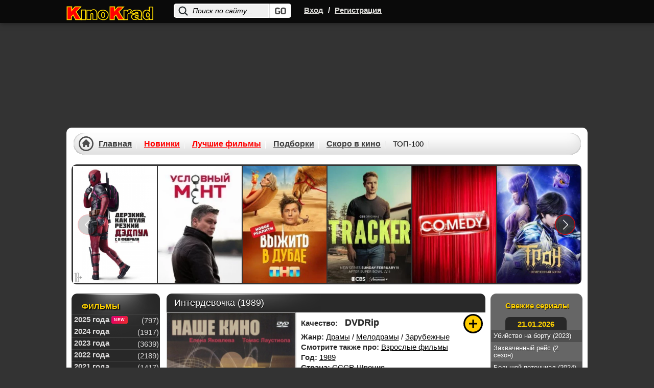

--- FILE ---
content_type: text/html; charset=utf-8
request_url: https://kinokrad.cc/306278-interdevochka.html
body_size: 19514
content:
<!DOCTYPE html>
<html xmlns="https://www.w3.org/1999/xhtml" xml:lang="ru" lang="ru">
    <head>
        <link href="/templates/kinokradcc/css/styles_base.css?v11137" rel="preload" as="style">
        <link href="/templates/kinokradcc/css/styles-optimized-adaptive.css?v11172" rel="preload" as="style">
        <link href="/templates/kinokradcc/css/styles1.css?v111362" rel="preload" as="style">
        <link href="/templates/kinokradcc/css/styles-optimized-cats.css?v11139" rel="preload" as="style">
        <link href="/templates/kinokradcc/css/slick.css?v11134" rel="preload" as="style">
        <link href="/templates/kinokradcc/images/placeholder.png" rel="preload" as="image">
        <link href="https://kinokrad.cc" rel="dns-prefetch">
        <link href="https://kinokrad.cc" rel="preconnect">
        
        <link href="https://kinokrad.cc/uploads/img/tb3/4a131f08d6521aed6e2db9db1716259b.webp" rel="preload" as="image">
        
        <title>Интердевочка (1989) смотреть онлайн бесплатно</title>
<meta name="charset" content="utf-8">
<meta name="title" content="Интердевочка (1989) смотреть онлайн бесплатно">
<meta name="description" content="Сюжет киноленты знакомит нас с простой медсестрой из Ленинграда, которая в свободное от работы время занимается проституцией. Однажды постоянный клиент-иностранец предлагает ей выйти за него замуж. Для героини драмы «Интердевочка» это прекрасная возм">
<meta name="keywords" content="">
<meta name="generator" content="DataLife Engine (https://dle-news.ru)">
<link rel="canonical" href="https://kinokrad.cc/306278-interdevochka.html">
<link rel="search" type="application/opensearchdescription+xml" title="КиноКрад - Фильмы и сериалы смотреть онлайн" href="https://kinokrad.cc/index.php?do=opensearch">
<meta property="twitter:card" content="summary">
<meta property="twitter:title" content="Интердевочка (1989) смотреть онлайн бесплатно">
<meta property="twitter:url" content="https://kinokrad.cc/306278-interdevochka.html">
<meta property="twitter:description" content="Сюжет киноленты знакомит нас с простой медсестрой из Ленинграда, которая в свободное от работы время занимается проституцией. Однажды постоянный клиент-иностранец предлагает ей выйти за него замуж. Для героини драмы «Интердевочка» это прекрасная возможность начать новую жизнь. Татьяна всегда">
<meta property="og:type" content="article">
<meta property="og:site_name" content="КиноКрад - Фильмы и сериалы смотреть онлайн">
<meta property="og:title" content="Интердевочка (1989) смотреть онлайн бесплатно">
<meta property="og:url" content="https://kinokrad.cc/306278-interdevochka.html">
<meta property="og:description" content="Сюжет киноленты знакомит нас с простой медсестрой из Ленинграда, которая в свободное от работы время занимается проституцией. Однажды постоянный клиент-иностранец предлагает ей выйти за него замуж. Для героини драмы «Интердевочка» это прекрасная возможность начать новую жизнь. Татьяна всегда">
        <meta name="viewport" content="width=device-width, initial-scale=1.0, maximum-scale=5.0">
        

        
        <link rel="icon" href="/templates/kinokradcc/images/favicon.ico" type="image/x-icon">  
        <link rel="stylesheet" href="/templates/kinokradcc/css/styles-optimized-adaptive.css?v11172">
        <link rel="stylesheet" href="/templates/kinokradcc/css/styles1.css?v111362">

        <link rel="stylesheet" href="/templates/kinokradcc/css/slick.css?v11134">
        <link rel="stylesheet" href="/templates/kinokradcc/css/styles-optimized-cats.css?v11139">
        <link rel="stylesheet" href="/templates/kinokradcc/css/styles_base.css?v11137">

        <script>
            let lazyScriptsSwitcher = true;
            let arrayToLazyLoad = [];
            if (window.matchMedia("(max-width: 768px)").matches) {
                lazyScriptsSwitcher = false;
            }
        </script>
        
        <style>@-webkit-keyframes notyf-fadeinup{0%{opacity:0;transform:translateY(25%)}to{opacity:1;transform:translateY(0)}}@keyframes notyf-fadeinup{0%{opacity:0;transform:translateY(25%)}to{opacity:1;transform:translateY(0)}}@-webkit-keyframes notyf-fadeinleft{0%{opacity:0;transform:translateX(25%)}to{opacity:1;transform:translateX(0)}}@keyframes notyf-fadeinleft{0%{opacity:0;transform:translateX(25%)}to{opacity:1;transform:translateX(0)}}@-webkit-keyframes notyf-fadeoutright{0%{opacity:1;transform:translateX(0)}to{opacity:0;transform:translateX(25%)}}@keyframes notyf-fadeoutright{0%{opacity:1;transform:translateX(0)}to{opacity:0;transform:translateX(25%)}}@-webkit-keyframes notyf-fadeoutdown{0%{opacity:1;transform:translateY(0)}to{opacity:0;transform:translateY(25%)}}@keyframes notyf-fadeoutdown{0%{opacity:1;transform:translateY(0)}to{opacity:0;transform:translateY(25%)}}@-webkit-keyframes ripple{0%{transform:scale(0) translateY(-45%) translateX(13%)}to{transform:scale(1) translateY(-45%) translateX(13%)}}@keyframes ripple{0%{transform:scale(0) translateY(-45%) translateX(13%)}to{transform:scale(1) translateY(-45%) translateX(13%)}}.notyf{position:fixed;top:0;left:0;height:100%;width:100%;color:#fff;z-index:9999;display:flex;flex-direction:column;align-items:flex-end;justify-content:flex-end;pointer-events:none;padding:0px}.notyf__icon--error,.notyf__icon--success{height:21px;width:21px;background:#fff;border-radius:50%;display:block;margin:0 auto;position:relative}.notyf__icon--error:after,.notyf__icon--error:before{content:"";background:currentColor;display:block;position:absolute;width:3px;border-radius:3px;left:9px;height:12px;top:5px}.notyf__icon--error:after{transform:rotate(-45deg)}.notyf__icon--error:before{transform:rotate(45deg)}.notyf__icon--success:after,.notyf__icon--success:before{content:"";background:currentColor;display:block;position:absolute;width:3px;border-radius:3px}.notyf__icon--success:after{height:6px;transform:rotate(-45deg);top:9px;left:6px}.notyf__icon--success:before{height:11px;transform:rotate(45deg);top:5px;left:10px}.notyf__toast{display:block;overflow:hidden;pointer-events:auto;-webkit-animation:.3s ease-in forwards notyf-fadeinup;animation:.3s ease-in forwards notyf-fadeinup;box-shadow:0 3px 7px 0 rgba(0,0,0,.25);position:relative;padding:0 15px;border-radius:2px;max-width:300px;transform:translateY(25%);flex-shrink:0}.notyf__toast--disappear{transform:translateY(0);-webkit-animation:.3s .25s forwards notyf-fadeoutdown;animation:.3s .25s forwards notyf-fadeoutdown}.notyf__toast--disappear .notyf__icon,.notyf__toast--disappear .notyf__message{-webkit-animation:.3s forwards notyf-fadeoutdown;animation:.3s forwards notyf-fadeoutdown;opacity:1;transform:translateY(0)}.notyf__toast--disappear .notyf__dismiss{-webkit-animation:.3s forwards notyf-fadeoutright;animation:.3s forwards notyf-fadeoutright;opacity:1;transform:translateX(0)}.notyf__toast--disappear .notyf__message{-webkit-animation-delay:50ms;animation-delay:50ms}.notyf__toast--upper{margin-bottom:20px}.notyf__toast--lower{margin-top:20px}.notyf__toast--dismissible .notyf__wrapper{padding-right:30px}.notyf__ripple{height:400px;width:400px;position:absolute;transform-origin:bottom right;right:0;top:0;border-radius:50%;transform:scale(0) translateY(-51%) translateX(13%);z-index:5;-webkit-animation:.4s ease-out forwards ripple;animation:.4s ease-out forwards ripple}.notyf__wrapper{display:flex;align-items:center;padding-top:17px;padding-bottom:17px;padding-right:15px;border-radius:3px;position:relative;z-index:10}.notyf__icon{width:22px;text-align:center;font-size:1.3em;opacity:0;-webkit-animation:.3s .3s forwards notyf-fadeinup;animation:.3s .3s forwards notyf-fadeinup;margin-right:13px}.notyf__dismiss{position:absolute;top:0;right:0;height:100%;width:26px;margin-right:-15px;-webkit-animation:.3s .35s forwards notyf-fadeinleft;animation:.3s .35s forwards notyf-fadeinleft;opacity:0}.notyf__dismiss-btn{background-color:rgba(0,0,0,.25);border:none;cursor:pointer;transition:opacity .2s,background-color .2s;outline:0;opacity:.35;height:100%;width:100%}.notyf__dismiss-btn:after,.notyf__dismiss-btn:before{content:"";background:#fff;height:12px;width:2px;border-radius:3px;position:absolute;left:calc(50% - 1px);top:calc(50% - 5px)}.notyf__dismiss-btn:after{transform:rotate(-45deg)}.notyf__dismiss-btn:before{transform:rotate(45deg)}.notyf__dismiss-btn:hover{opacity:.7;background-color:rgba(0,0,0,.15)}.notyf__dismiss-btn:active{opacity:.8}.notyf__message{vertical-align:middle;position:relative;opacity:0;-webkit-animation:.3s .25s forwards notyf-fadeinup;animation:.3s .25s forwards notyf-fadeinup;line-height:1.5em;color:#fff!important}@media only screen and (max-width:480px){.poster-br{float:none!important}.notyf{padding:0}.notyf__ripple{height:600px;width:600px;-webkit-animation-duration:.5s;animation-duration:.5s}.notyf__toast{max-width:none;border-radius:0;box-shadow:0 -2px 7px 0 rgba(0,0,0,.13);width:100%}.notyf__dismiss{width:56px}}            </style>
        
        <script>
          window.dataLayer = window.dataLayer || [];
          function gtag(){dataLayer.push(arguments);}
          gtag('js', new Date());
        
          gtag('config', 'G-B9GYBSK81C');
        </script>
    </head>
    <body class="no-flash">
        <!--noindex-->
        
        <!--/noindex--> 
    <style type="text/css">

        body {
            margin-top: 0!important;
            max-width: none!important;
            background-color: #333;
        }
        div#wrapper {
            z-index: 9;
        }
        div[id*=epom].epom-brend {
            z-index: -1!important;
            margin-top: 45px !important;
        }

        body>div[id*=epom-pushdown] {
            height: 100%!important;
            z-index: 0!important;
            width: 100%!important;
            position: absolute!important
        }

        div.epom-brend{margin-top: 40px !important;}

        .epom-brend>div[id*=epom] {
            z-index: -1!important
        }
        div[id*=epom] {
            position: sticky;
            text-align: center!important
        }
        @media (max-width: 900px) {
            .html-brend{margin-top:45px;}
            body #wrapper.bgmain {
                margin-top: 240px !important;
            }
        }
        @media (max-width: 620px) {
            body #wrapper.bgmain{
                margin-top: 225px !important;
            }
        }
        @media (max-width: 480px) {
            body #wrapper.bgmain {
                margin-top: 175px !important;
            }
        }
    </style>

        
<div class="head">
    <div id="wrapp" class="clearfix">
        <div class="k-logo-area left">
            <a href="/" class="k-logo no-war left"><img src="/templates/kinokradcc/images/logo-nowar.svg?4" fetchpriority="low" alt="logo" width="170" height="64"></a>
        </div>
		    <div class="search-block">
			<form name="searchform" method="post">
				<input type="hidden" name="do" value="search" />
				<input type="hidden" name="subaction" value="search" />
				<input name="story" id="story" class="inputsrch" value="Поиск по сайту..." onblur="if(this.value=='') this.value='Поиск по сайту...';" onfocus="if(this.value=='Поиск по сайту...') this.value='';" type="text" />
				<input title="Найти" alt="Найти" type="image" class="imginput" src="/templates/kinokradcc/images/dot.png" />
			</form>
		</div>
        <div class="left">
            <div class="k-reg left">
                <a rel="nofollow" onclick="openbox('openwindow'); return false" href="#" title="Вход">Вход</a>
                <span>/</span>
                <a href="https://kinokrad.cc/index.php?do=register">Регистрация</a>
            </div>
        </div>
        <div class="mobile-menu">
            <div class="search-menu">
                <svg width="36" height="36" viewBox="0 0 24 24" fill="none" xmlns="http://www.w3.org/2000/svg">
                    <path d="M19.875 18.6562L16.0938 14.875C16 14.8125 15.9062 14.75 15.8125 14.75H15.4062C16.375 13.625 17 12.125 17 10.5C17 6.9375 14.0625 4 10.5 4C6.90625 4 4 6.9375 4 10.5C4 14.0938 6.90625 17 10.5 17C12.125 17 13.5938 16.4062 14.75 15.4375V15.8438C14.75 15.9375 14.7812 16.0312 14.8438 16.125L18.625 19.9062C18.7812 20.0625 19.0312 20.0625 19.1562 19.9062L19.875 19.1875C20.0312 19.0625 20.0312 18.8125 19.875 18.6562ZM10.5 15.5C7.71875 15.5 5.5 13.2812 5.5 10.5C5.5 7.75 7.71875 5.5 10.5 5.5C13.25 5.5 15.5 7.75 15.5 10.5C15.5 13.2812 13.25 15.5 10.5 15.5Z" fill="#fff"/>
                </svg>
            </div>
            <div class="login-menu">
                <svg width="36" height="36" viewBox="0 0 24 24" fill="none" xmlns="http://www.w3.org/2000/svg">
                    <path d="M8.5 7.5V9.125H5.5C4.65625 9.125 4 9.8125 4 10.625V13.4062C4 14.2188 4.65625 14.9062 5.5 14.9062H8.5V16.5C8.5 17.8438 10.0938 18.5 11.0312 17.5625L15.5312 13.0625C16.125 12.5 16.125 11.5312 15.5312 10.9375L11.0312 6.4375C10.0938 5.5 8.5 6.1875 8.5 7.5ZM14.5 12L10 16.5V13.4062H5.5V10.625H10V7.5L14.5 12ZM17 18C18.6562 18 20 16.6562 20 15V9C20 7.34375 18.6562 6 17 6H14.375C14.1562 6 14 6.1875 14 6.375V7.125C14 7.34375 14.1562 7.5 14.375 7.5H17C17.8125 7.5 18.5 8.1875 18.5 9V15C18.5 15.8438 17.8125 16.5 17 16.5H14.375C14.1562 16.5 14 16.6875 14 16.875V17.625C14 17.8438 14.1562 18 14.375 18H17Z" fill="#fff"/>
                </svg>
            </div>
            <div class="bar-menu">
                <svg width="36" height="36" viewBox="0 0 24 24" fill="none" xmlns="http://www.w3.org/2000/svg">
                    <path d="M18.625 7.875C18.8125 7.875 19 7.71875 19 7.5V6.5C19 6.3125 18.8125 6.125 18.625 6.125H5.375C5.15625 6.125 5 6.3125 5 6.5V7.5C5 7.71875 5.15625 7.875 5.375 7.875H18.625ZM18.625 12.875C18.8125 12.875 19 12.7188 19 12.5V11.5C19 11.3125 18.8125 11.125 18.625 11.125H5.375C5.15625 11.125 5 11.3125 5 11.5V12.5C5 12.7188 5.15625 12.875 5.375 12.875H18.625ZM18.625 17.875C18.8125 17.875 19 17.7188 19 17.5V16.5C19 16.3125 18.8125 16.125 18.625 16.125H5.375C5.15625 16.125 5 16.3125 5 16.5V17.5C5 17.7188 5.15625 17.875 5.375 17.875H18.625Z" fill="#fff"/>
                </svg>
            </div>
        </div>
    </div>
</div>
<style>
.login button,.login__menu a {
    white-space: nowrap;
    text-align: center
}

#vid,.icons2,.icons3,.login button,.login__menu a,.login__row .fas,.login__social,.rek_top,.screens,.speedbar.lines,.stronk,.tabs li,.tabs li.current,.ul_related li {
    text-align: center
}

.login__caption a,a {
    text-decoration: underline
}

.best-cat-block .btn-best-cat:first-child,.komments,.leftblok_contener i,.qual-mark,.relatednews_title i,.title-column,.zagolovki,h1,h2,h3 {
    text-shadow: 1px 1px #000
}

.login {
    position: fixed;
    z-index: 9999;
    left: 50%;
    top: 50%;
    transform: translate(-50%,-50%);
    overflow: hidden;
    background-color: #585858;
    border-radius: 4px;
    width: 400px;
    box-shadow: 0 0 0 10px rgba(255,255,255,.2),0 15px 45px #000;
    display: none
}

.login .checkbox input,.login__header,.login__menu a,.login__social {
    background-color: #2b2b2b
}

.login__header {
    padding: 20px 40px
}

.login__title {
    font-size: 18px;
    font-weight: 600;
    padding: 1px 0;
    text-transform: capitalize;
    color: #fff;
    flex: 1
}

.login__content,.login__social {
    padding: 20px 40px
}

.comm-author,.comm-author a,.comm-three ul,.form-wrapper-tor button,.lightsearch-btn,.login button,.login__social-caption {
    text-transform: uppercase
}

.login__close {
    cursor: pointer;
    font-size: 24px;
    opacity: 1;
    margin-left: 20px;
    color: #fff;
}

.login__title a {
    border-bottom: 1px dotted var(--tt);
    margin-left: 10px;
    font-weight: 400;
    color: var(--tt)
}

.login__row {
    margin-bottom: 20px;
    position: relative;
    display: block;
    font-size: 14px;
    color: var(--tt)
}

.login__caption {
    font-size: 14px;
    color: #fff;
    margin-bottom: 10px
}

.login__caption a {
    margin-left: 6px;
    color: var(--accent-3)
}

.login__row .fas {
    opacity: .6;
    position: absolute;
    left: 0;
    bottom: 0;
    line-height: 40px;
    width: 40px
}

.login__row button,.restable {
    width: 100%
}

.login__social-caption {
    font-size: 11px;
    margin-bottom: 10px
}

.login__social-btns a {
    display: inline-block;
    margin: 0 3px;
    vertical-align: top
}

.login__social-btns img {
    display: block;
    width: 30px;
    height: 30px;
    border-radius: 50%
}

.login__avatar {
    width: 40px;
    height: 40px;
    border-radius: 50%;
    margin-right: 10px
}

.login__menu {
    padding-left: 35px;
    padding-right: 35px;
    margin-bottom: -10px
}

.login__menu li {
    flex: 1 1 0;
    min-width: auto;
    max-width: 100%;
    margin: 0 5px 10px
}

.login__menu a {
    display: block;
    border-radius: 6px;
    padding: 10px;
    text-decoration: none;
    box-shadow: inset 0 0 10px rgba(0,0,0,.1);
    font-size: 13px
}

.login__menu .fas {
    display: block;
    height: 30px;
    font-size: 24px;
    opacity: .3
}

.login input {
    width: 100%;
    color: #fff;
    background: #000;
    height: 40px;
    line-height: 40px;
    border-radius: 4px;
    padding: 0 15px;
    border: 0
}

.login .checkbox input,.login .checkbox input::before {
    border-radius: 10px;
    position: absolute;
    transition: .2s linear
}

#registration input {
    padding: 5px 15px
}

.login .checkbox {
    position: relative;
    padding-left: 50px
}

.login .checkbox input {
    appearance: none;
    -webkit-appearance: none;
    display: inline-block;
    height: 20px;
    width: 40px;
    cursor: pointer;
    box-shadow: inset 0 2px 5px rgba(0,0,0,.1);
    left: 0;
    top: 50%;
    margin-top: -10px
}

.highslide-controls a.disabled,.tabs li.current,.touchcarousel .arrow-holder.disabled,.touchcarousel .arrow-holder.disabled .arrow-icon {
    cursor: default
}

.login .checkbox input::before {
    content: '';
    width: 18px;
    height: 18px;
    left: 1px;
    top: 1px;
    background-color: #111
}

.login .checkbox input:checked,.login button {
    background-color: #8b3b32
}

.login *,.notyf,.notyf__toast {
    box-sizing: border-box
}

.login button {
    display: inline-flex;
    align-items: center;
    justify-content: center;
    cursor: pointer;
    padding: 0 20px;
    height: 40px;
    font-size: 12px;
    font-weight: 600;
    color: #fff;
    border-radius: 3px;
    box-shadow: none;
    letter-spacing: 1px
}

.login button:hover {
    background-color: #b33a2d;
    color: #fff;
    border-color: #b33a2d
}

.login .checkbox input:checked::before {
    left: 21px
}

.img-box,.img-fit-cover,.img-responsive,.img-wide {
    overflow: hidden;
    position: relative
}

.ai-center,.fx-middle {
    align-items: center
}

.d-flex,.fx-row {
    display: flex;
    flex-wrap: wrap;
    flex-direction: row
}
</style>
<div class="login login--not-logged d-none" id="openwindow" style="display:none;">
    <div class="login__header d-flex jc-space-between ai-center">
        <div class="login__title stretch-free-width ws-nowrap">Войти <a href="/?do=register">Регистрация</a></div>
        <div class="login__close" onclick="openbox('openwindow'); return false">X</div>
    </div>
    <form method="post">
        <div class="login__content">
            <div class="login__row">
                <div class="login__caption">Логин:</div>
                <div class="login__input"><input type="text" name="login_name" id="login_name" placeholder="Ваш логин"/></div>
                <span class="fas fa-user"></span>
            </div>
            <div class="login__row">
                <div class="login__caption">Пароль: <a href="https://kinokrad.cc/index.php?do=lostpassword">Забыли пароль?</a></div>
                <div class="login__input"><input type="password" name="login_password" id="login_password" placeholder="Ваш пароль" /></div>
                <span class="fas fa-lock"></span>
            </div>
            <label class="login__row checkbox" for="login_not_save">
                <input type="checkbox" name="login_not_save" id="login_not_save" value="1"/>
                <span>Не запоминать меня</span>
            </label>
            <div class="login__row">
                <button onclick="submit();" type="submit" title="Вход">Войти на сайт</button>
                <input name="login" type="hidden" id="login" value="submit" />
            </div>
        </div>

    </form>
</div>
<script type="text/javascript">
	function openbox(id){
		display = document.getElementById(id).style.display;

		if (display=='none'){
			document.getElementById(id).style.display='block';
		} else{
			document.getElementById(id).style.display='none';
		}
	}
</script>



        <div id="wrapper" class="bgmain list main showfull">
            <div id="middle" data-sticky_parent>
                <div id="contbox">
                    <div id="container">
                        <div id="content">
                            <div class="contenth1">
                                <div>
                                    
                                
                                    
                                    
                                    
                                    
                                    
                                </div>
                            </div>
                            

                            
                            
                            
                            <div id="dle-content"><div class="fullbox" itemscope itemtype="https://schema.org/Movie">
    <div class="fallsttitle"><h1 itemprop="name">Интердевочка (1989) </h1></div>

    <div class="leftfull">
        <div class="bigposter" style="height:auto;">
            <picture>
                <img src="/uploads/img/tb3/4a131f08d6521aed6e2db9db1716259b.webp" alt="Интердевочка (1989)" title="Интердевочка (1989)" itemprop="image" width="250" height="375" >
            </picture>
            <div class="best-rating ">
                
                <div class="kp"><span>KP:</span> 7.3</div>
                <div class="imdb"><span>IMDb:</span> 7</div>
            </div>
        </div> 
    </div>

    <div class="fullright">
        <ul class="janrfall">
            
            <li style="margin-top:10px;min-height: 28px">
                <span class="orange" style="margin: 8px 10px 0 0;">Качество:</span>
                <span class="orange"><span class="filmQuality DVDRip" style="font-weight: 900;">DVDRip</span></span>
            </li>
            
            
            <li><span class="orange">Жанр:</span> <a href="https://kinokrad.cc/drama-4/">Драмы</a> / <a href="https://kinokrad.cc/melodrama6/">Мелодрамы</a> / <a href="https://kinokrad.cc/5-zarubezhnye/">Зарубежные</a></li>
             <li><span class="orange">Смотрите также про:</span> <a href="/podborki/vzroslye-1/">Взрослые фильмы</a></li>
             <li><span class="orange">Год:</span> <a href="https://kinokrad.cc/xfsearch/year/1989/">1989</a></li>
            <li><span class="orange">Страна:</span> <a href="https://kinokrad.cc/xfsearch/countries/%D1%81%D1%81%D1%81%D1%80/">СССР</a>, <a href="https://kinokrad.cc/xfsearch/countries/%D1%88%D0%B2%D0%B5%D1%86%D0%B8%D1%8F/">Швеция</a></li>
            <li><span class="orange">Продолжительность:</span> 151 мин</li>
            <li><span class="orange">Режиссёр:</span> <a href="https://kinokrad.cc/xfsearch/directors/%D0%BF%D0%B5%D1%82%D1%80%20%D1%82%D0%BE%D0%B4%D0%BE%D1%80%D0%BE%D0%B2%D1%81%D0%BA%D0%B8/">Петр Тодоровски</a></li>
            <span itemprop="director" style="display:none;">Петр Тодоровски</span>
            <span itemprop="dateCreated" style="display:none;">2023-05-07</span>
            <li><span class="orange">Премьера:</span> <span>1989</span></li>
            
            <li><span class="orange">Доступно на:</span> iPhone, iPad, Android и smartTV.</li>
        </ul>

        
        
        <div class="ratingtitle" style="padding-bottom:0;padding-top:5px;height: 54px">
            <span style="display: block;">Поставьте свою оценку:</span>
            <div class="ratingfull">
                <div id='ratig-layer-306278'>
	<div class="rating" itemprop="aggregateRating" itemscope itemtype="http://schema.org/AggregateRating">
		<ul class="unit-rating">
		<li class="current-rating" style="width:60%;">60</li>
		<li><a href="#" title="Плохо" class="r1-unit" onclick="doRate('1', '306278'); return false;">1</a></li>
		<li><a href="#" title="Плохо" class="r2-unit" onclick="doRate('2', '306278'); return false;">2</a></li>
		<li><a href="#" title="Приемлемо" class="r3-unit" onclick="doRate('3', '306278'); return false;">3</a></li>
		<li><a href="#" title="Приемлемо" class="r4-unit" onclick="doRate('4', '306278'); return false;">4</a></li>
		<li><a href="#" title="Средне" class="r5-unit" onclick="doRate('5', '306278'); return false;">5</a></li>
		<li><a href="#" title="Средне" class="r6-unit" onclick="doRate('6', '306278'); return false;">6</a></li>
		<li><a href="#" title="Хорошо" class="r7-unit" onclick="doRate('7', '306278'); return false;">7</a></li>
		<li><a href="#" title="Хорошо" class="r8-unit" onclick="doRate('8', '306278'); return false;">8</a></li>
		<li><a href="#" title="Отлично" class="r9-unit" onclick="doRate('9', '306278'); return false;">9</a></li>
		<li><a href="#" title="Отлично" class="r10-unit" onclick="doRate('10', '306278'); return false;">10</a></li>
		</ul><meta itemprop="itemReviewed" content="Интердевочка (1989)"><meta itemprop="worstRating" content="1"><meta itemprop="ratingCount" content="417"><meta itemprop="ratingValue" content="6"><meta itemprop="bestRating" content="10">
	</div>
</div>
            </div>
        </div>
        <div class="rating-more"><b>Общий бал: 6</b> Проголосовало людей: <span id="vote-num-id-306278">417</span></div>
        
        <div class="favfullbox">
            <div class="falldate" title="Дата добавления">
                <div>Дата: <span style="color:#999;">07-05-2023, 23:59</span></div>
            </div>

            <div class="shortcommfull">
                3
            </div>
        </div>
      
    </div>

    <!--noindex-->
    <div class="favshoetbox1">
        
        
        <a class="favorfull_plus" rel="sidebar" onclick="return userRegistrationRedirect()" href="#" title="Требуется авторизация для добавления в закладки"></a>
        
    </div>
    <!--/noindex-->
</div>


<div class="fulltext" id="fulltext" itemprop="description">
    Сюжет киноленты знакомит нас с простой медсестрой из Ленинграда, которая в свободное от работы время занимается проституцией. Однажды постоянный клиент-иностранец предлагает ей выйти за него замуж. Для героини драмы «Интердевочка» это прекрасная возможность начать новую жизнь. Татьяна всегда мечтала путешествовать и увидеть мир, поэтому без раздумий ответила мужчине согласием. Никаких чувств к будущему жениху она не испытывает, но это нисколько не смущает женщину. Далее мы узнаём, что Татьяне было невероятно сложно собрать и оформить документы для переезда за границу. Пожив в другой стране, героиня очень быстро разочаровалась, так как чувствовала себя чужой и начала всё больше скучать по своим родным и привычной жизни на родине. Вернётся ли Татьяна к родителям? Сможет ли сделать это втайне от своего супруга? Успеет ли до того момента, когда станет слишком поздно?
</div>
<div class="clr"></div>

<div class="screens">
    <div class="kadr">
        <span class="tit"></span>
    </div>
    <div class="roli btnmorescren clicked">
        <span class="tit"><left>Актеры:</left></span>
        <div class="bg"></div>
    </div>
    <div class="scrinover">
        <div class="screenshots-cont"><a onclick="return hs.expand(this)" href="/uploads/posts/2017-01/1484341335_screenshot_1.webp">
	<img src="/uploads/posts/2017-01/1484341335_screenshot_1.webp">
</a><a onclick="return hs.expand(this)" href="/uploads/posts/2017-01/1484341359_screenshot_2.webp">
	<img src="/uploads/posts/2017-01/1484341359_screenshot_2.webp">
</a><a onclick="return hs.expand(this)" href="/uploads/posts/2017-01/1484341400_screenshot_3.webp">
	<img src="/uploads/posts/2017-01/1484341400_screenshot_3.webp">
</a><a onclick="return hs.expand(this)" href="/uploads/posts/2017-01/1484341424_screenshot_4.webp">
	<img src="/uploads/posts/2017-01/1484341424_screenshot_4.webp">
</a><a onclick="return hs.expand(this)" href="/uploads/posts/2017-01/1484341409_screenshot_5.webp">
	<img src="/uploads/posts/2017-01/1484341409_screenshot_5.webp">
</a><a onclick="return hs.expand(this)" href="/uploads/posts/2017-01/1484341345_screenshot_6.webp">
	<img src="/uploads/posts/2017-01/1484341345_screenshot_6.webp">
</a></div>
        <div class="actors-cont"><div class="postactors"><span class="tit">Актерский состав:</span> <a href="https://kinokrad.cc/xfsearch/actors/%D0%B5%D0%BB%D0%B5%D0%BD%D0%B0%20%D1%8F%D0%BA%D0%BE%D0%B2%D0%BB%D0%B5%D0%B2%D0%B0/">Елена Яковлева</a>, <a href="https://kinokrad.cc/xfsearch/actors/%D1%82%D0%BE%D0%BC%D0%B0%D1%81%20%D0%BB%D0%B0%D1%83%D1%81%D1%82%D0%B8%D0%BE%D0%BB%D0%B0/">Томас Лаустиола</a>, <a href="https://kinokrad.cc/xfsearch/actors/%D0%B0%D0%BD%D0%B0%D1%81%D1%82%D0%B0%D1%81%D0%B8%D1%8F%20%D0%BD%D0%B5%D0%BC%D0%BE%D0%BB%D1%8F%D0%B5%D0%B2%D0%B0/">Анастасия Немоляева</a>, <a href="https://kinokrad.cc/xfsearch/actors/%D0%B8%D1%80%D0%B8%D0%BD%D0%B0%20%D1%80%D0%BE%D0%B7%D0%B0%D0%BD%D0%BE%D0%B2%D0%B0/">Ирина Розанова</a>, <a href="https://kinokrad.cc/xfsearch/actors/%D0%B2%D0%B0%D0%BB%D0%B5%D1%80%D0%B8%D0%B9%20%D1%85%D1%80%D0%BE%D0%BC%D1%83%D1%88%D0%BA%D0%B8%D0%BD/">Валерий Хромушкин</a>, <a href="https://kinokrad.cc/xfsearch/actors/%D0%B2%D1%81%D0%B5%D0%B2%D0%BE%D0%BB%D0%BE%D0%B4%20%D1%88%D0%B8%D0%BB%D0%BE%D0%B2%D1%81%D0%BA%D0%B8%D0%B9/">Всеволод Шиловский</a>, <a href="https://kinokrad.cc/xfsearch/actors/%D0%BB%D0%B0%D1%80%D0%B8%D1%81%D0%B0%20%D0%BC%D0%B0%D0%BB%D0%B5%D0%B2%D0%B0%D0%BD%D0%BD%D0%B0%D1%8F/">Лариса Малеванная</a></div></div>
    </div>
</div>




<!--noindex-->
<center style="padding-bottom: 16px;">
    
</center>
<!--/noindex-->

<div class="keyseo" style="margin-bottom: 0;">
    <strong>Смотреть онлайн Интердевочка (1989) в хорошем качестве</strong>
</div>
<br>
<div id="amedia"></div>

<div class="btnvideobox">
    <div class="tabs">
        <ul class="film">
            
            <li class="color savename" data-iframe="https://www.youtube.com/embed/CdB1mLVAgdY"><a href="javascript:;" player-type="trailer">Трейлер</a></li>
        </ul>
        
    </div>

    <div class="player-more-item">
        <div class="player-more-item-inside">
            <div class="player-light">Свет</div>

            <div class="boxsocbut" rel="nofollow" id="shareurlid-466099">
                <!-- AddToAny BEGIN -->
                <div class="a2a_kit a2a_kit_size_32 a2a_default_style">
                    <a class="a2a_button_twitter"></a>
                    <a class="a2a_button_facebook"></a>

                    <a class="a2a_button_viber"></a>
                    <a class="a2a_button_whatsapp"></a>
                    <a class="a2a_button_telegram"></a>

                </div>
                <!-- AddToAny END -->
            </div>

        </div>
    </div>

    <div class="film">
        <div class="boxfilm">
            
            
                
                
                    
                        <div class="trailer-container" data-src="https://www.youtube.com/embed/CdB1mLVAgdY?autoplay=1" onclick="trailerPlayVideo()">
                            <img src="/templates/kinokradcc/images/placeholder.png" data-src="https://img.youtube.com/vi/CdB1mLVAgdY/hqdefault.jpg" width="480" height="360" class="lazyload" loading="lazy" alt="Video Thumbnail">
                            <button class="trailer-play-button" aria-label="Смотреть трейлер"></button>
                        </div>
                    
                    
                
            
        </div>
    </div>
    
    <!--noindex-->
    
        <div style="background: #353535; color: #fff; padding: 7px 10px; font-size: 14px; line-height: 19px;">
            <center><a href="/index.php?do=register">Зарегистрируйся</a> и смотри фильм без рекламы! Минимальное количество рекламы для зарегистрированных пользователей.</center>
        </div>
    
    <!--/noindex-->
    <style>
        #tab-1 {
            padding-bottom: 0 !important;
        }

        .boxsoc {
            border-top: 1px solid #535353 !important;
        }
    </style>

    <div class="warning-adblock-box">
        <div class="warning-adblock" style="display:none">
            <i class="fa-close close">X</i>
        </div>
    </div>
</div>

<!--noindex-->
<center style="padding-bottom: 16px; background: #1a1a1a; border-bottom: 1px solid #4c4c4c;">
    
</center>
<!--/noindex-->


<div class="morefilmsblok">
    <div class="morefilmsbox">
        <div class="morebb">
            <p class="podvideo">Рекомендуем к просмотру:</p>
            <div class="items">
                <a href="https://kinokrad.cc/283202-vtayne-ot-roditeley-5-sezon-2012.html" class="imgboxover" title="Втайне от родителей (5 сезон)">
    <picture>
<img loading="lazy" class="lazyload" src="" data-src="/uploads/img/tb3/d0902732735a909db02f968bcd625af2.webp" alt="Втайне от родителей (5 сезон) ������" >
</picture>
    <span class="titrel">Втайне от родителей (5 сезон)</span>
    <div class="fader"></div>
</a><a href="https://kinokrad.cc/309620-nevestka-na-vydane.html" class="imgboxover" title="Невестка на выданье (2016)">
    <picture>
<img loading="lazy" class="lazyload" src="" data-src="/uploads/img/tb3/c913972dc665453d1ce0e3afcd3abf7f.webp" alt="Невестка на выданье (2016) ������" >
</picture>
    <span class="titrel">Невестка на выданье (2016)</span>
    <div class="fader"></div>
</a><a href="https://kinokrad.cc/305540-inostranec.html" class="imgboxover" title="Иностранец (2017)">
    <picture>
<img loading="lazy" class="lazyload" src="" data-src="/uploads/img/tb3/4f1a58251fb2a4d18d00570afc33cd73.webp" alt="Иностранец (2017) ������" >
</picture>
    <span class="titrel">Иностранец (2017)</span>
    <div class="fader"></div>
</a><a href="https://kinokrad.cc/287566-belaya-svadba.html" class="imgboxover" title="Белая свадьба (1989)">
    <picture>
<img loading="lazy" class="lazyload" src="" data-src="/uploads/img/tb3/519d336e40c29161c53e6e6ee43a9e3b.webp" alt="Белая свадьба (1989) ������" >
</picture>
    <span class="titrel">Белая свадьба (1989)</span>
    <div class="fader"></div>
</a><a href="https://kinokrad.cc/283197-vtayne-ot-roditeley-1-sezon-2008.html" class="imgboxover" title="Втайне от родителей (1 сезон)">
    <picture>
<img loading="lazy" class="lazyload" src="" data-src="/uploads/img/tb3/22b2de3eca3a6a13e2296e4f45a260a3.webp" alt="Втайне от родителей (1 сезон) ������" >
</picture>
    <span class="titrel">Втайне от родителей (1 сезон)</span>
    <div class="fader"></div>
</a>
            </div>
        </div>

    </div>
</div>

<div class="commblock">
    <div class="clr"></div>
    <div id="addcom" style="margin-top:0;">
        <form  method="post" name="dle-comments-form" id="dle-comments-form" ><div class="brdform">
	<div class="baseform">
		<div class="dcont"><span class="heading">Добавление комментария</span></div>
		<table class="tableform">
			
			<tr>
				<td class="label" style="width: auto!important;">
					Имя:<span class="impot">*</span>
				</td>
				<td><input type="text" name="name" id="name" class="f_input" aria-label="Ваше имя"></td>
			</tr>
			
			<tr>
				<td colspan="2" class="editorcomm"><div class="bb-editor">
<textarea name="comments" id="comments" cols="70" rows="10" aria-label="Ваш комментарий"></textarea>
</div></td>
			</tr>
			
			
			
		</table>
		<div class="fieldsubmit">
			<button type="submit" name="submit" class="fbutton" aria-label="Добавить комментарий"><span>Добавить</span></button>
		</div>
	</div>
</div>
		<input type="hidden" name="subaction" value="addcomment">
		<input type="hidden" name="post_id" id="post_id" value="306278"><input type="hidden" name="user_hash" value="978a45dc39a43bd85a3737b6c988b1c839cba0c4"></form>
    </div>
    <form method="post" name="dlemasscomments" id="dlemasscomments"><div id="dle-comments-list">
<div id="comment"></div><div id='comment-id-388570'><div class="commbox">
    <div class="commava lazyload" data-bg="/templates/kinokradcc/dleimages/noavatar.png" title="Аватар"></div>
    <div class="commtext">
        <div class="yshko"></div>
        <div class="commtext-box">
            <div class="title-comm">
                <span class="recautor"><b>seva882</b></span>
                
                <span class="comm-num">0</span>
            </div>
            
            <div style="padding-bottom: 2px;"><div id='comm-id-388570'>Смотрел этот фильм в 1989 году когда он только вышел на экраны. Для того времени этот сюжет и постановка, стали настоящим прорывом в мир другого восприятия советской действительности. Думаю нынешнему поколению молодежи фильм может показаться неинтересным, веть сейчас на дворе 2017 год, а не 1989...7/9</div></div>
            <span class="comm-date" style="color:#919191;">29 сентября 2017 20:25
                <div class="ocomm" id="ocomm-388570">
                    <a href="#" onclick="doCommentsRate('plus', '388570'); return false;" ></a>
                    <a href="#" class="ocomm_res"><span id="comments-ratig-layer-388570"><span class="ratingtypeplusminus ratingplus" >+11</span></span></a>
                    <a href="#" onclick="doCommentsRate('minus', '388570'); return false;" ></a>
                </div>
            </span>
            
            <div class="comedit">
                
            </div>
        </div>
    </div>
</div>

</div><div id='comment-id-650213'><div class="commbox">
    <div class="commava lazyload" data-bg="/templates/kinokradcc/dleimages/noavatar.png" title="Аватар"></div>
    <div class="commtext">
        <div class="yshko"></div>
        <div class="commtext-box">
            <div class="title-comm">
                <span class="recautor"><b>Helenna1971</b></span>
                
                <span class="comm-num">0</span>
            </div>
            
            <div style="padding-bottom: 2px;"><div id='comm-id-650213'>Везде хорошо, где нас нет? Фильм о том, что в погоне за материальными благами с помощью любых средств легко можно потерять Душу, пройти мимо своего Суженного, погубить мать... Можно было бы считать пропагандой продажи тела, если бы не драматизм истории и его конец!</div></div>
            <span class="comm-date" style="color:#919191;">26 августа 2021 15:16
                <div class="ocomm" id="ocomm-650213">
                    <a href="#" onclick="doCommentsRate('plus', '650213'); return false;" ></a>
                    <a href="#" class="ocomm_res"><span id="comments-ratig-layer-650213"><span class="ratingtypeplusminus ratingzero" >0</span></span></a>
                    <a href="#" onclick="doCommentsRate('minus', '650213'); return false;" ></a>
                </div>
            </span>
            
            <div class="comedit">
                
            </div>
        </div>
    </div>
</div>

</div><div id='comment-id-717436'><div class="commbox">
    <div class="commava lazyload" data-bg="/templates/kinokradcc/dleimages/noavatar.png" title="Аватар"></div>
    <div class="commtext">
        <div class="yshko"></div>
        <div class="commtext-box">
            <div class="title-comm">
                <span class="recautor"><b>Fabiana</b></span>
                
                <span class="comm-num">0</span>
            </div>
            
            <div style="padding-bottom: 2px;"><div id='comm-id-717436'>Это шедевр. Больше сказать нечего. Очень люблю этот фильм.</div></div>
            <span class="comm-date" style="color:#919191;">22 апреля 2023 17:50
                <div class="ocomm" id="ocomm-717436">
                    <a href="#" onclick="doCommentsRate('plus', '717436'); return false;" ></a>
                    <a href="#" class="ocomm_res"><span id="comments-ratig-layer-717436"><span class="ratingtypeplusminus ratingplus" >+1</span></span></a>
                    <a href="#" onclick="doCommentsRate('minus', '717436'); return false;" ></a>
                </div>
            </span>
            
            <div class="comedit">
                
            </div>
        </div>
    </div>
</div>

</div>
<div id="dle-ajax-comments"></div>
</div></form>

    <!--dlenavigationcomments-->
</div></div>
                            

                            
                            <div class="spbr fallsttitle"><div class="speedbar lines"><a href="https://kinokrad.cc/">Кинокрад</a> » <a href="https://kinokrad.cc/drama-4/">Драмы</a> » Интердевочка (1989)</div></div>
                            

                            
                            
                        </div>
                        <!-- #content-->
                        <div class="clr"></div>
                    </div>
                    <!-- #container-->

                    <div class="sidebar" id="sideLeft">
	<div class="leftmenubox">
		<div class="lefttitle" style="padding-top:5px;">ФИЛЬМЫ</div>
		<ul class="leftmenu">
            <li><a href="https://kinokrad.cc/filmy-2025/"><b class="newgif67">2025 года</b></a><div class="menucatcount">(797)<span class="wsh"></span></div></li><li><a href="https://kinokrad.cc/filmy-2024/"><b class="newgif66">2024 года</b></a><div class="menucatcount">(1917)<span class="wsh"></span></div></li><li><a href="https://kinokrad.cc/filmy-2023/"><b class="newgif15">2023 года</b></a><div class="menucatcount">(3639)<span class="wsh"></span></div></li><li><a href="https://kinokrad.cc/filmy-2022-10-05/"><b class="newgif17">2022 года</b></a><div class="menucatcount">(2189)<span class="wsh"></span></div></li><li><a href="https://kinokrad.cc/filmy-2021-304/"><b class="newgif13">2021 года</b></a><div class="menucatcount">(1417)<span class="wsh"></span></div></li><li><a href="https://kinokrad.cc/5-zarubezhnye/"><b class="newgif1">Зарубежные</b></a><div class="menucatcount">(5869)<span class="wsh"></span></div></li><li><a href="https://kinokrad.cc/4-serial/"><b class="newgif25">Сериалы</b></a><div class="menucatcount">(7836)<span class="wsh"></span></div></li><li><a href="https://kinokrad.cc/treylers-1/"><b class="newgif9">Трейлеры</b></a><div class="menucatcount">(1038)<span class="wsh"></span></div></li>
            <li><a href="/films-hd.html">HD фильмы</a></li>
        </ul>

        <!--noindex-->
        <div class="lefttitle" style="padding-top:15px;">Жанры</div>
        <ul class="leftmenu">
            <li><a href="https://kinokrad.cc/anime2/">Аниме</a><div class="menucatcount">(354)<span class="wsh"></span></div></li><li><a href="https://kinokrad.cc/biografiya3/">Биография</a><div class="menucatcount">(1194)<span class="wsh"></span></div></li><li><a href="https://kinokrad.cc/boevik-10/">Боевики</a><div class="menucatcount">(5585)<span class="wsh"></span></div></li><li><a href="https://kinokrad.cc/vestern-5/">Вестерны</a><div class="menucatcount">(253)<span class="wsh"></span></div></li><li><a href="https://kinokrad.cc/4-voennyy/">Военные</a><div class="menucatcount">(931)<span class="wsh"></span></div></li><li><a href="https://kinokrad.cc/3-detektiv/">Детективы</a><div class="menucatcount">(3583)<span class="wsh"></span></div></li><li><a href="https://kinokrad.cc/dokumentalny-3/">Документальные</a><div class="menucatcount">(866)<span class="wsh"></span></div></li><li><a href="https://kinokrad.cc/drama-4/">Драмы</a><div class="menucatcount">(16155)<span class="wsh"></span></div></li><li><a href="https://kinokrad.cc/istoriya-4/">Исторические</a><div class="menucatcount">(1254)<span class="wsh"></span></div></li><li><a href="https://kinokrad.cc/4-komediya/">Комедии</a><div class="menucatcount">(10958)<span class="wsh"></span></div></li><li><a href="https://kinokrad.cc/kriminal-6/">Криминальные</a><div class="menucatcount">(4838)<span class="wsh"></span></div></li><li><a href="https://kinokrad.cc/melodrama6/">Мелодрамы</a><div class="menucatcount">(5339)<span class="wsh"></span></div></li><li><a href="https://kinokrad.cc/1-mistika/">Мистические</a><div class="menucatcount">(745)<span class="wsh"></span></div></li><li><a href="https://kinokrad.cc/2-mult/">Мультфильмы</a><div class="menucatcount">(2463)<span class="wsh"></span></div></li><li><a href="https://kinokrad.cc/myuzikl-online2/">Мюзиклы</a><div class="menucatcount">(546)<span class="wsh"></span></div></li><li><a href="https://kinokrad.cc/4-priklyucheniya/">Приключения</a><div class="menucatcount">(3745)<span class="wsh"></span></div></li><li><a href="https://kinokrad.cc/3-semeynyy/">Семейные</a><div class="menucatcount">(2476)<span class="wsh"></span></div></li><li><a href="https://kinokrad.cc/2-sport/">Спортивные</a><div class="menucatcount">(623)<span class="wsh"></span></div></li><li><a href="https://kinokrad.cc/tvperedachi-online2/">ТВ - передачи</a><div class="menucatcount">(313)<span class="wsh"></span></div></li><li><a href="https://kinokrad.cc/2-trillers/">Триллеры</a><div class="menucatcount">(7829)<span class="wsh"></span></div></li><li><a href="https://kinokrad.cc/3-uzhasy/">Ужасы</a><div class="menucatcount">(3965)<span class="wsh"></span></div></li><li><a href="https://kinokrad.cc/3-fantastika/">Фантастика</a><div class="menucatcount">(3185)<span class="wsh"></span></div></li><li><a href="https://kinokrad.cc/4-fentezi/">Фэнтези</a><div class="menucatcount">(2902)<span class="wsh"></span></div></li>
        </ul>
        <!--/noindex-->
    </div>

    <!--noindex-->
    
    <div class="leftbox-comm-ind">
        <div class="leftbox-comm soon-in-movie">
            <div class="lefttitle2">Скоро на сайте</div>
            <div class="soondate"><a href="https://kinokrad.cc/469084-the-good-ship-murder.html"><picture>
<img loading="lazy" class="lazyload" src="" data-src="/uploads/posts/2023-11/ubiystvo-na-bortu-2023_168639_0.webp" alt="Убийство на борту (2023)" style="margin:0 8px;width:143px; height: 200px;" >
</picture><span class="titrel">Убийство на борту (2023)</span></a></div><div class="soondate"><a href="https://kinokrad.cc/470995-hijack.html"><picture>
<img loading="lazy" class="lazyload" src="" data-src="/uploads/posts/2024-02/zahvachennyj-rejs.webp" alt="Захваченный рейс (2 сезон)" style="margin:0 8px;width:143px; height: 200px;" >
</picture><span class="titrel">Захваченный рейс (2 сезон)</span></a></div>

            <div style="display:block; padding:0 20px;" class="eshefilms2">
                <a href="/treylers-1/" style="margin-top:10px;"></a>
            </div>
        </div>
    </div>
    


    <div class="clr"></div>

    <div data-sticky_column>
        <br>
       
    </div>

    <!--/noindex-->
    <div class="clr"></div>

</div>
<!-- .sidebar#sideLeft -->
                    <div class="sidebar" id="sideRight">
	<div id="sideRight22">
		<div class="righttitle">Свежие сериалы</div>
		<a href="/4-serial/" class="date-today"></a>
		<div class="fresh-serials">
			<a href="https://kinokrad.cc/469084-the-good-ship-murder.html"><span>Убийство на борту (2023)</span><picture>
<img loading="lazy" class="lazyload" src="" data-src="/uploads/posts/2023-11/ubiystvo-na-bortu-2023_168639_0.webp "alt="Убийство на борту (2023)" style="margin:0 8px;width:143px; height: 200px;">
</picture></a><a href="https://kinokrad.cc/470995-hijack.html"><span>Захваченный рейс (2 сезон)</span><picture>
<img loading="lazy" class="lazyload" src="" data-src="/uploads/posts/2024-02/zahvachennyj-rejs.webp "alt="Захваченный рейс (2 сезон)" style="margin:0 8px;width:143px; height: 200px;">
</picture></a><a href="https://kinokrad.cc/475216-high-potential.html"><span>Большой потенциал (2024)</span><picture>
<img loading="lazy" class="lazyload" src="" data-src="/uploads/posts/2024-09/1725484413-1323255428.webp "alt="Большой потенциал (2024)" style="margin:0 8px;width:143px; height: 200px;">
</picture></a><a href="https://kinokrad.cc/454593-uill-trent-1-sezon.html"><span>Уилл Трент (1-3 сезон)</span><picture>
<img loading="lazy" class="lazyload" src="" data-src="/uploads/img/tb3/02bcb7f3e20a798e175cadae719b84a3.webp "alt="Уилл Трент (1-3 сезон)" style="margin:0 8px;width:143px; height: 200px;">
</picture></a><a href="https://kinokrad.cc/328715-sashatanya-7-sezon.html"><span>СашаТаня (7 сезон)</span><picture>
<img loading="lazy" class="lazyload" src="" data-src="/uploads/img/tb3/8eef80c4e7389e43b083d0e1eff8f68e.webp "alt="СашаТаня (7 сезон)" style="margin:0 8px;width:143px; height: 200px;">
</picture></a><a href="https://kinokrad.cc/475245-tell-me-lies.html"><span>Соври мне (2 сезон)</span><picture>
<img loading="lazy" class="lazyload" src="" data-src="/uploads/posts/2024-09/1725573024-705386252.webp "alt="Соври мне (2 сезон)" style="margin:0 8px;width:143px; height: 200px;">
</picture></a><a href="https://kinokrad.cc/478662-sklif.html"><span>Склиф 1 сезон (2025)</span><picture>
<img loading="lazy" class="lazyload" src="" data-src="/uploads/posts/2025-12/1766480520-1513163318.webp "alt="Склиф 1 сезон (2025)" style="margin:0 8px;width:143px; height: 200px;">
</picture></a><a href="https://kinokrad.cc/468864-murdoch-mysteries.html"><span>Расследование Мердока 17 сезон</span><picture>
<img loading="lazy" class="lazyload" src="" data-src="/uploads/posts/2023-10/rassledovanija-merdoka.webp "alt="Расследование Мердока 17 сезон" style="margin:0 8px;width:143px; height: 200px;">
</picture></a><a href="https://kinokrad.cc/474148-industry.html"><span>Индустрия (3 сезон)</span><picture>
<img loading="lazy" class="lazyload" src="" data-src="/uploads/posts/2024-07/1720466752-1479007740.webp "alt="Индустрия (3 сезон)" style="margin:0 8px;width:143px; height: 200px;">
</picture></a><a href="https://kinokrad.cc/471024-after-the-flood.html"><span>После потопа сериал (2024)</span><picture>
<img loading="lazy" class="lazyload" src="" data-src="/uploads/posts/2024-02/posle-potopa.webp "alt="После потопа сериал (2024)" style="margin:0 8px;width:143px; height: 200px;">
</picture></a><a href="https://kinokrad.cc/470580-call-the-midwife.html"><span>Вызовите акушерку (13 сезон)</span><picture>
<img loading="lazy" class="lazyload" src="" data-src="/uploads/posts/2024-01/vyzovite-akusherku.webp "alt="Вызовите акушерку (13 сезон)" style="margin:0 8px;width:143px; height: 200px;">
</picture></a><a href="https://kinokrad.cc/472655-the-rookie-7-sez.html"><span>Новичок (7 сезон)</span><picture>
<img loading="lazy" class="lazyload" src="" data-src="/uploads/posts/2024-04/1714028592_novichok.webp "alt="Новичок (7 сезон)" style="margin:0 8px;width:143px; height: 200px;">
</picture></a><a href="https://kinokrad.cc/475193-piligrim.html"><span>Пилигрим (2 сезон)</span><picture>
<img loading="lazy" class="lazyload" src="" data-src="/uploads/posts/2024-09/1725401894-1574828081.webp "alt="Пилигрим (2 сезон)" style="margin:0 8px;width:143px; height: 200px;">
</picture></a><a href="https://kinokrad.cc/287253-nochnoy-administrator-1-sezon-2016.html"><span>Ночной администратор (1 сезон)</span><picture>
<img loading="lazy" class="lazyload" src="" data-src="/uploads/img/tb3/ff0290d393fa437940669f2f6bcf2cf8.webp "alt="Ночной администратор (1 сезон)" style="margin:0 8px;width:143px; height: 200px;">
</picture></a><a href="https://kinokrad.cc/475502-landman.html"><span>Землевладелец (2024)</span><picture>
<img loading="lazy" class="lazyload" src="" data-src="/uploads/posts/2024-09/2731414.webp "alt="Землевладелец (2024)" style="margin:0 8px;width:143px; height: 200px;">
</picture></a><a href="https://kinokrad.cc/471233-metoda-markovic-hojer.html"><span>Метод Марковича: Хойер сериал (2024)</span><picture>
<img loading="lazy" class="lazyload" src="" data-src="/uploads/posts/2024-02/10639670.webp "alt="Метод Марковича: Хойер сериал (2024)" style="margin:0 8px;width:143px; height: 200px;">
</picture></a><a href="https://kinokrad.cc/361391-vlast-v-nochnom-gorode-kniga-chetvertaya-sila-1-sezon.html"><span>Власть в ночном городе. Книга четвёртая: Сила (1 сезон)</span><picture>
<img loading="lazy" class="lazyload" src="" data-src="/uploads/img/tb3/d3f577ddece4202432820ceea2652bc2.webp "alt="Власть в ночном городе. Книга четвёртая: Сила (1 сезон)" style="margin:0 8px;width:143px; height: 200px;">
</picture></a><a href="https://kinokrad.cc/475205-9-1-1.html"><span>911 служба спасения (8 сезон)</span><picture>
<img loading="lazy" class="lazyload" src="" data-src="/uploads/posts/2024-09/1725482944-733647634.webp "alt="911 служба спасения (8 сезон)" style="margin:0 8px;width:143px; height: 200px;">
</picture></a><a href="https://kinokrad.cc/331613-zakon-i-poryadok.-specialnyy-korpus-16-sezon.html"><span>Закон и порядок. Специальный корпус (24 сезон 19 серия)</span><picture>
<img loading="lazy" class="lazyload" src="" data-src="/uploads/img/tb3/762b5734b2c77ab2e3cd915fa531d907.webp "alt="Закон и порядок. Специальный корпус (24 сезон 19 серия)" style="margin:0 8px;width:143px; height: 200px;">
</picture></a><a href="https://kinokrad.cc/471472-animal-control.html"><span>Контроль за животными (2 сезон)</span><picture>
<img loading="lazy" class="lazyload" src="" data-src="/uploads/posts/2024-03/kontrol-za-zhivotnymi.webp "alt="Контроль за животными (2 сезон)" style="margin:0 8px;width:143px; height: 200px;">
</picture></a>
		</div>
	</div>

	
	<div class="clr"></div>

</div>
                </div>
                <div class="clr"></div>
            </div>


            
            <div class="slides-block">
                <div class="slides">
                    <div class="item"><a href="https://kinokrad.cc/284495-dedpul-2016-02-03.html" title="Дэдпул (2016)">
<img loading="lazy" class="lazyload poster" src="/templates/kinokradcc/images/placeholder.png" data-src="/uploads/img/tb3/96e603cb6dc7fad029dbe73d9f2f77c7.webp" width="164" height="229" alt="Дэдпул (2016)" >
</a></div><div class="item"><a href="https://kinokrad.cc/466695-uslovnyj-ment.html" title="Условный мент 1-6 сезон (2019)">
<img loading="lazy" class="lazyload poster" src="/templates/kinokradcc/images/placeholder.png" data-src="/uploads/posts/2023-07/uslovnyj-ment.webp" width="164" height="229" alt="Условный мент 1-6 сезон (2019)" >
</a></div><div class="item"><a href="https://kinokrad.cc/467073-vyzhit-v-dubae.html" title="Выжить в Дубае (2023)">
<img loading="lazy" class="lazyload poster" src="/templates/kinokradcc/images/placeholder.png" data-src="/uploads/posts/2023-08/vyzhit-v-dubae.webp" width="164" height="229" alt="Выжить в Дубае (2023)" >
</a></div><div class="item"><a href="https://kinokrad.cc/471033-tracker.html" title="Следопыт сериал (2024)">
<img loading="lazy" class="lazyload poster" src="/templates/kinokradcc/images/placeholder.png" data-src="/uploads/posts/2024-02/sledopyt.webp" width="164" height="229" alt="Следопыт сериал (2024)" >
</a></div><div class="item"><a href="https://kinokrad.cc/309434-kamedi-klab-12-sezon-2015.html" title="Камеди клаб (12 сезон)">
<img loading="lazy" class="lazyload poster" src="/templates/kinokradcc/images/placeholder.png" data-src="/uploads/img/tb3/ba09c5bfa937bd1c5cc903ec9ee3899d.webp" width="164" height="229" alt="Камеди клаб (12 сезон)" >
</a></div><div class="item"><a href="https://kinokrad.cc/467533-shen-yin-wang-zuo.html" title="Трон, отмеченный богом (2022)">
<img loading="lazy" class="lazyload poster" src="/templates/kinokradcc/images/placeholder.png" data-src="/uploads/posts/2023-08/tron-otmechennyj-bogom.webp" width="164" height="229" alt="Трон, отмеченный богом (2022)" >
</a></div><div class="item"><a href="https://kinokrad.cc/468864-murdoch-mysteries.html" title="Расследование Мердока 17 сезон">
<img loading="lazy" class="lazyload poster" src="/templates/kinokradcc/images/placeholder.png" data-src="/uploads/posts/2023-10/rassledovanija-merdoka.webp" width="164" height="229" alt="Расследование Мердока 17 сезон" >
</a></div><div class="item"><a href="https://kinokrad.cc/470570-mayor-of-kingstown.html" title="Мэр Кингстауна (3 сезон)">
<img loading="lazy" class="lazyload poster" src="/templates/kinokradcc/images/placeholder.png" data-src="/uploads/posts/2024-01/mjer-kingstauna.webp" width="164" height="229" alt="Мэр Кингстауна (3 сезон)" >
</a></div><div class="item"><a href="https://kinokrad.cc/468536-moshenniki.html" title="Мошенники сериал (2023)">
<img loading="lazy" class="lazyload poster" src="/templates/kinokradcc/images/placeholder.png" data-src="/uploads/posts/2023-10/moshenniki.webp" width="164" height="229" alt="Мошенники сериал (2023)" >
</a></div><div class="item"><a href="https://kinokrad.cc/469078-mama-budet-protiv.html" title="Мама будет против (2023)">
<img loading="lazy" class="lazyload poster" src="/templates/kinokradcc/images/placeholder.png" data-src="/uploads/posts/2023-11/mama-budet-protiv.webp" width="164" height="229" alt="Мама будет против (2023)" >
</a></div><div class="item"><a href="https://kinokrad.cc/328850-odnazhdy-v-rossii-8-sezon.html" title="Однажды в России (8 сезон)">
<img loading="lazy" class="lazyload poster" src="/templates/kinokradcc/images/placeholder.png" data-src="/uploads/img/tb3/536fabe30ead0263e20b2a89cfa85d0d.webp" width="164" height="229" alt="Однажды в России (8 сезон)" >
</a></div><div class="item"><a href="https://kinokrad.cc/322103-morskaya-policiya-specotdel-20-sezon.html" title="Морская полиция: Спецотдел (1-22 сезон)">
<img loading="lazy" class="lazyload poster" src="/templates/kinokradcc/images/placeholder.png" data-src="/uploads/img/tb3/3efa08c8df8d49626c42b6587ebc4330.webp" width="164" height="229" alt="Морская полиция: Спецотдел (1-22 сезон)" >
</a></div><div class="item"><a href="https://kinokrad.cc/467951-avatar-3.html" title="Аватар 3 (2025)">
<img loading="lazy" class="lazyload poster" src="/templates/kinokradcc/images/placeholder.png" data-src="/uploads/posts/2023-09/avatar-3.webp" width="164" height="229" alt="Аватар 3 (2025)" >
</a></div><div class="item"><a href="https://kinokrad.cc/270117-bolshoy-kush.html" title="Большой куш (2001)">
<img loading="lazy" class="lazyload poster" src="/templates/kinokradcc/images/placeholder.png" data-src="/uploads/img/tb3/836f22ed7cfe93df293e9b79d9c9f5f1.webp" width="164" height="229" alt="Большой куш (2001)" >
</a></div><div class="item"><a href="https://kinokrad.cc/328715-sashatanya-7-sezon.html" title="СашаТаня (7 сезон)">
<img loading="lazy" class="lazyload poster" src="/templates/kinokradcc/images/placeholder.png" data-src="/uploads/img/tb3/8eef80c4e7389e43b083d0e1eff8f68e.webp" width="164" height="229" alt="СашаТаня (7 сезон)" >
</a></div><div class="item"><a href="https://kinokrad.cc/475216-high-potential.html" title="Большой потенциал (2024)">
<img loading="lazy" class="lazyload poster" src="/templates/kinokradcc/images/placeholder.png" data-src="/uploads/posts/2024-09/1725484413-1323255428.webp" width="164" height="229" alt="Большой потенциал (2024)" >
</a></div><div class="item"><a href="https://kinokrad.cc/260050-piraty-karibskogo-morya-sunduk-mertveca.html" title="Пираты Карибского моря: Сундук мертвеца (2006)">
<img loading="lazy" class="lazyload poster" src="/templates/kinokradcc/images/placeholder.png" data-src="/uploads/img/tb3/5beba34798a4ed3efc6000ca751e63ff.webp" width="164" height="229" alt="Пираты Карибского моря: Сундук мертвеца (2006)" >
</a></div><div class="item"><a href="https://kinokrad.cc/270819-gladiator.html" title="Гладиатор (2000)">
<img loading="lazy" class="lazyload poster" src="/templates/kinokradcc/images/placeholder.png" data-src="/uploads/img/tb3/ad5af7c4b663bf74ab5f4d01416afee9.webp" width="164" height="229" alt="Гладиатор (2000)" >
</a></div><div class="item"><a href="https://kinokrad.cc/467866-chernoe-oblako.html" title="Черное облако (1 сезон)">
<img loading="lazy" class="lazyload poster" src="/templates/kinokradcc/images/placeholder.png" data-src="/uploads/posts/2023-09/chernoe-oblako.webp" width="164" height="229" alt="Черное облако (1 сезон)" >
</a></div><div class="item"><a href="https://kinokrad.cc/331613-zakon-i-poryadok.-specialnyy-korpus-16-sezon.html" title="Закон и порядок. Специальный корпус (24 сезон 19 серия)">
<img loading="lazy" class="lazyload poster" src="/templates/kinokradcc/images/placeholder.png" data-src="/uploads/img/tb3/762b5734b2c77ab2e3cd915fa531d907.webp" width="164" height="229" alt="Закон и порядок. Специальный корпус (24 сезон 19 серия)" >
</a></div><div class="item"><a href="https://kinokrad.cc/470420-volshebnyj-uchastok.html" title="Волшебный участок (2 сезон)">
<img loading="lazy" class="lazyload poster" src="/templates/kinokradcc/images/placeholder.png" data-src="/uploads/posts/2024-01/volshebnyj-uchastok.webp" width="164" height="229" alt="Волшебный участок (2 сезон)" >
</a></div><div class="item"><a href="https://kinokrad.cc/469340-poljarnyj.html" title="Полярный 3 сезон (2023)">
<img loading="lazy" class="lazyload poster" src="/templates/kinokradcc/images/placeholder.png" data-src="/uploads/posts/2023-11/1699984429_poljarnyj.webp" width="164" height="229" alt="Полярный 3 сезон (2023)" >
</a></div><div class="item"><a href="https://kinokrad.cc/477893-predator-badlands.html" title="Хищник: Пустоши (2025)">
<img loading="lazy" class="lazyload poster" src="/templates/kinokradcc/images/placeholder.png" data-src="/uploads/posts/2025-04/1745581490-2008635650.webp" width="164" height="229" alt="Хищник: Пустоши (2025)" >
</a></div><div class="item"><a href="https://kinokrad.cc/469159-spongebob-squarepants.html" title="Губка Боб квадратные штаны (1999)">
<img loading="lazy" class="lazyload poster" src="/templates/kinokradcc/images/placeholder.png" data-src="/uploads/posts/2023-11/gubka-bob-kvadratnye-shtany.webp" width="164" height="229" alt="Губка Боб квадратные штаны (1999)" >
</a></div>
                </div>
            </div>
            

            <div id="header">
                <div class="headermenu">
                    <ul class="topmenu">
                        <li><a href="/">Главная</a></li>
                        <li><a href="/filmy-2025/" style="color:red;">Новинки</a></li>
                        <li><a href="/5-luchshie/" style="color:red;">Лучшие фильмы</a></li>
                        <li><a href="/podborki/">Подборки</a></li>
                        <li><a href="/kino-premery3/">Скоро в кино</a></li>
                        <li class="sublnk">
                            <span>ТОП-100</span>
                            <ul style="display: none;">
                                <li><a href="/comments/">По комментариям</a></li>
                                <li><a href="/views-films/">По просмотрам</a></li>
                                <li><a href="/rating-films-online/">По рейтингу</a></li>
                                <li><a href="/rating-films-online-2020/">ТОП 2020</a></li>
                                <li><a href="/rating-films-online-2021/">ТОП 2021</a></li>
                                <li><a href="/rating-films-onlin-2022/">ТОП 2022</a></li>
                                <li><a href="/rating-films-online-2023/">ТОП 2023</a></li>
                                <li><a href="/rating-films-online-2024.html">ТОП 2024</a></li>
                                <li><a href="/rating-films-online-2025.html">ТОП 2025</a></li>
                            </ul>
                        </li>
                    </ul>
                </div>
            </div>
            <div id="footer">
                <div class="ftrbox" style="text-align:center;">
                    <ul class="ftrmenu">
                        <li><a href="/">Главная</a></li>
                        <li><a href="/?do=feedback">Правообладателям</a></li>
                        <li><a href="/?do=register">Регистрация</a></li>
                    </ul>
                </div>
            </div>
        </div>

        <div id="scroller" class="b-top" style="display:none;"><span class="b-top-but"></span></div>
        
        
<script src="/engine/classes/js/jquery3.js?v=12"></script>
<script src="/engine/classes/js/dle_js.js?v=12" defer></script>
<script src="/engine/classes/highslide/highslide.js?v=12" defer></script>
<script type="application/ld+json">{"@context":"https://schema.org","@graph":[{"@type":"BreadcrumbList","@context":"https://schema.org/","itemListElement":[{"@type":"ListItem","position":1,"item":{"@id":"https://kinokrad.cc/","name":"Кинокрад"}},{"@type":"ListItem","position":2,"item":{"@id":"https://kinokrad.cc/drama-4/","name":"Драмы"}},{"@type":"ListItem","position":3,"item":{"@id":"https://kinokrad.cc/306278-interdevochka.html","name":"Интердевочка (1989)"}}]}]}</script>
        <script>
<!--
var dle_root       = '/';
var dle_admin      = '';
var dle_login_hash = '978a45dc39a43bd85a3737b6c988b1c839cba0c4';
var dle_group      = 5;
var dle_skin       = 'kinokradcc';
var dle_wysiwyg    = '-1';
var quick_wysiwyg  = '2';
var dle_min_search = '4';
var dle_act_lang   = ["Да", "Нет", "Ввод", "Отмена", "Сохранить", "Удалить", "Загрузка. Пожалуйста, подождите..."];
var menu_short     = 'Быстрое редактирование';
var menu_full      = 'Полное редактирование';
var menu_profile   = 'Просмотр профиля';
var menu_send      = 'Отправить сообщение';
var menu_uedit     = 'Админцентр';
var dle_info       = 'Информация';
var dle_confirm    = 'Подтверждение';
var dle_prompt     = 'Ввод информации';
var dle_req_field  = ["Заполните поле с именем", "Заполните поле с сообщением", "Заполните поле с темой сообщения"];
var dle_del_agree  = 'Вы действительно хотите удалить? Данное действие невозможно будет отменить';
var dle_spam_agree = 'Вы действительно хотите отметить пользователя как спамера? Это приведёт к удалению всех его комментариев';
var dle_c_title    = 'Отправка жалобы';
var dle_complaint  = 'Укажите текст Вашей жалобы для администрации:';
var dle_mail       = 'Ваш e-mail:';
var dle_big_text   = 'Выделен слишком большой участок текста.';
var dle_orfo_title = 'Укажите комментарий для администрации к найденной ошибке на странице:';
var dle_p_send     = 'Отправить';
var dle_p_send_ok  = 'Уведомление успешно отправлено';
var dle_save_ok    = 'Изменения успешно сохранены. Обновить страницу?';
var dle_reply_title= 'Ответ на комментарий';
var dle_tree_comm  = '0';
var dle_del_news   = 'Удалить статью';
var dle_sub_agree  = 'Вы действительно хотите подписаться на комментарии к данной публикации?';
var dle_captcha_type  = '0';
var dle_share_interesting  = ["Поделиться ссылкой на выделенный текст", "Twitter", "Facebook", "Вконтакте", "Прямая ссылка:", "Нажмите правой клавишей мыши и выберите «Копировать ссылку»"];
var DLEPlayerLang     = {prev: 'Предыдущий',next: 'Следующий',play: 'Воспроизвести',pause: 'Пауза',mute: 'Выключить звук', unmute: 'Включить звук', settings: 'Настройки', enterFullscreen: 'На полный экран', exitFullscreen: 'Выключить полноэкранный режим', speed: 'Скорость', normal: 'Обычная', quality: 'Качество', pip: 'Режим PiP'};
var allow_dle_delete_news   = false;
var dle_search_delay   = false;
var dle_search_value   = '';
jQuery(function($){

hs.graphicsDir = '/engine/classes/highslide/graphics/';
hs.wrapperClassName = 'rounded-white';
hs.outlineType = 'rounded-white';
hs.numberOfImagesToPreload = 0;
hs.captionEval = 'this.thumb.alt';
hs.showCredits = false;
hs.align = 'center';
hs.transitions = ['expand', 'crossfade'];

hs.lang = { loadingText : 'Загрузка...', playTitle : 'Просмотр слайдшоу (пробел)', pauseTitle:'Пауза', previousTitle : 'Предыдущее изображение', nextTitle :'Следующее изображение',moveTitle :'Переместить', closeTitle :'Закрыть (Esc)',fullExpandTitle:'Развернуть до полного размера',restoreTitle:'Кликните для закрытия картинки, нажмите и удерживайте для перемещения',focusTitle:'Сфокусировать',loadingTitle:'Нажмите для отмены'
};
hs.slideshowGroup='fullnews'; hs.addSlideshow({slideshowGroup: 'fullnews', interval: 4000, repeat: false, useControls: true, fixedControls: 'fit', overlayOptions: { opacity: .75, position: 'bottom center', hideOnMouseOut: true } });

});
//-->
</script>
        
        <script src="/templates/kinokradcc/soon-tv/soon-tv.js?2"></script>
        <script async type="text/javascript" src="/templates/kinokradcc/js/lazysizes.min.js"></script>
        <script defer type="text/javascript" src="/templates/kinokradcc/js/sticky.js"></script>
        <script defer type="text/javascript" src="/templates/kinokradcc/js/libs.js?v2997"></script>
        <script>
            // add fullstory script with dynamic THEME
            let fullstorySrc = "/templates/kinokradcc/js/libs-fullstory.js?3";
            arrayToLazyLoad.push({
                src: fullstorySrc,
                async: true,
                onDom:lazyScriptsSwitcher
            });
        </script>


        
        <script type="text/javascript" defer src="/templates/kinokradcc/js/slick.min.js?3"></script>
        

        <script type="text/javascript">
            arrayToLazyLoad.push({
                src: 'https://www.googletagmanager.com/gtag/js?id=G-B9GYBSK81C',
                async: true,
                onDom: lazyScriptsSwitcher
            });
            function userRegistrationRedirect() {
                window.location.href = '/index.php?do=register';
                return false;
            }

            function MyCopyText() {
                let target_text = window.getSelection(),
                    add_text = '<br><br> Источник: ' + document.location.href,
                    out_text = target_text + add_text,
                    fake = document.createElement('div');

                fake.style.position = 'absolute';
                fake.style.left = '-99999px';
                document.body.appendChild(fake);
                fake.innerHTML = out_text;
                target_text.selectAllChildren(fake);

                window.setTimeout(function () {
                    document.body.removeChild(fake);
                }, 100);
            }
            if (![1,2,3].includes(dle_group)) {
                document.addEventListener('copy', MyCopyText);
            }

            var scriptLoadedMap = {};

            //Lazy load scripts
            function lazyLoadScripts(triggeredEvent) {
                
                let im = new Image();
                    im.src = "https://counter.yadro.ru/hit?t26.6;r"+escape(document.referrer)+((typeof(screen)=="undefined")?"":";s"+screen.width+"*"+screen.height+"*"+(screen.colorDepth?screen.colorDepth:screen.pixelDepth))+";u"+escape(document.URL)+";h"+escape(document.title.substring(0,150))+";"+Math.random();

                for (var i = 0; i < arrayToLazyLoad.length; i++) {
                    var script = arrayToLazyLoad[i];
                    if (!scriptLoadedMap[script.src]) {
                        var scriptTag = document.createElement("script");
                        scriptTag.src = script.src;
                        scriptTag.async = script.async;
                        document.head.appendChild(scriptTag);
                        scriptLoadedMap[script.src] = true;
                    }
                }
            }

            var domContentLoaded = false;
            var mouseMove = false;
            var scroll = false;
            var touchAction = false;
            function handleDomContentLoaded() {
                setTimeout(function() {
                    if (!domContentLoaded) {
                        domContentLoaded = true;
                        lazyLoadScripts("DOMContentLoaded");
                        removeListeners();
                    }
                }, 1000);
            }

            function handleMouseMove() {
                mouseMove = true;
                lazyLoadScripts("MouseMove");
                removeListeners();
            }

            function handleScroll() {
                scroll = true;
                lazyLoadScripts("Scroll");
                removeListeners();
            }

            function handleTouchAction() {
                touchAction = true;
                lazyLoadScripts("TouchAction");
                removeListeners();
            }

            function addListeners() {
                if (lazyScriptsSwitcher) {
                    document.addEventListener("DOMContentLoaded", handleDomContentLoaded);
                }
                document.addEventListener("mousemove", handleMouseMove);
                document.addEventListener("scroll", handleScroll);
                document.addEventListener("touchstart", handleTouchAction);
            }

            function removeListeners() {
                if (lazyScriptsSwitcher) {
                    document.removeEventListener("DOMContentLoaded", handleDomContentLoaded);
                }
                document.removeEventListener("mousemove", handleMouseMove);
                document.removeEventListener("scroll", handleScroll);
                document.removeEventListener("touchstart", handleTouchAction);
            }

            addListeners();
        </script>

        <script async src="https://static.addtoany.com/menu/page.js"></script>
        
    <script defer src="https://static.cloudflareinsights.com/beacon.min.js/vcd15cbe7772f49c399c6a5babf22c1241717689176015" integrity="sha512-ZpsOmlRQV6y907TI0dKBHq9Md29nnaEIPlkf84rnaERnq6zvWvPUqr2ft8M1aS28oN72PdrCzSjY4U6VaAw1EQ==" data-cf-beacon='{"version":"2024.11.0","token":"fd2431a6753f4f6881475b71bbc08362","r":1,"server_timing":{"name":{"cfCacheStatus":true,"cfEdge":true,"cfExtPri":true,"cfL4":true,"cfOrigin":true,"cfSpeedBrain":true},"location_startswith":null}}' crossorigin="anonymous"></script>
</body>
</html>

--- FILE ---
content_type: image/svg+xml
request_url: https://kinokrad.cc/templates/kinokradcc/images/logo-nowar.svg?4
body_size: 5924
content:
<svg width="85" height="15" viewBox="0 0 85 15" fill="none" xmlns="http://www.w3.org/2000/svg">
<path fill-rule="evenodd" clip-rule="evenodd" d="M81.2 1.39999V5.5C80.7 4.99999 79.3 3.99999 77.8 4.49999C75.9 5.2 74.8 6.4 74.9 9.3C75 12.2 77.1 13.7 78.7 13.7C80 13.7 81 12.7 81.3 12.2V13.6H84.5V1.39999H81.2ZM81.2 8.3V9.9C81.1 10.4 80.6 11.3 79.7 11.3C78.6 11.3 78.2 10.2 78.2 9.1C78.2 8 78.9 7 79.7 7C80.3 7 80.9 7.9 81.2 8.3Z" fill="black"/>
<path fill-rule="evenodd" clip-rule="evenodd" d="M80.8 1H84.9V14H80.9V13.2393C80.807 13.317 80.708 13.3932 80.603 13.466C80.107 13.8104 79.454 14.1 78.7 14.1C76.872 14.1 74.607 12.4163 74.5 9.3138C74.449 7.8148 74.705 6.6969 75.267 5.8531C75.831 5.007 76.667 4.4911 77.662 4.12466L77.673 4.12034C78.541 3.83101 79.369 3.98093 80.029 4.25577C80.315 4.37501 80.575 4.51977 80.8 4.66835V1ZM81.6 1.8V6.4657L80.917 5.7828C80.697 5.563 80.265 5.2208 79.721 4.99423C79.182 4.76975 78.562 4.66942 77.932 4.87756C77.03 5.2108 76.368 5.6444 75.933 6.2969C75.495 6.9531 75.251 7.8852 75.3 9.2862C75.393 11.9837 77.328 13.3 78.7 13.3C79.246 13.3 79.743 13.0896 80.147 12.809C80.554 12.5259 80.839 12.1915 80.957 11.9942L81.7 10.7559V13.2H84.1V1.8H81.6ZM78.976 7.869C78.75 8.1871 78.6 8.6307 78.6 9.1C78.6 9.6116 78.695 10.0836 78.884 10.4129C79.061 10.7207 79.314 10.9 79.7 10.9C80.003 10.9 80.251 10.7521 80.448 10.525C80.638 10.3064 80.756 10.0412 80.8 9.8568V8.432C80.794 8.4235 80.787 8.4148 80.781 8.4061C80.637 8.2107 80.467 7.9797 80.273 7.7762C80.155 7.652 80.04 7.5527 79.934 7.4863C79.826 7.4193 79.75 7.4 79.7 7.4C79.474 7.4 79.206 7.5449 78.976 7.869ZM78.324 7.406C78.644 6.9551 79.126 6.6 79.7 6.6C79.95 6.6 80.174 6.6932 80.357 6.8075C80.541 6.9223 80.708 7.073 80.852 7.2238C81.086 7.469 81.295 7.7534 81.438 7.9485C81.468 7.9902 81.496 8.0277 81.52 8.06L81.6 8.1667V9.9396L81.592 9.9784C81.529 10.2938 81.349 10.7079 81.052 11.05C80.749 11.3979 80.297 11.7 79.7 11.7C78.986 11.7 78.489 11.3293 78.191 10.8121C77.905 10.3164 77.8 9.6884 77.8 9.1C77.8 8.4693 78 7.8629 78.324 7.406Z" fill="#FFDB00"/>
<path fill-rule="evenodd" clip-rule="evenodd" d="M81.2 1.39999V5.5C80.7 4.99999 79.3 3.99999 77.8 4.49999C75.9 5.2 74.8 6.4 74.9 9.3C75 12.2 77.1 13.7 78.7 13.7C80 13.7 81 12.7 81.3 12.2V13.6H84.5V1.39999H81.2ZM81.2 8.3V9.9C81.1 10.4 80.6 11.3 79.7 11.3C78.6 11.3 78.2 10.2 78.2 9.1C78.2 8 78.9 7 79.7 7C80.3 7 80.9 7.9 81.2 8.3Z" fill="black"/>
<path fill-rule="evenodd" clip-rule="evenodd" d="M80.8 1H84.9V14H80.9V13.2393C80.807 13.317 80.708 13.3932 80.603 13.466C80.107 13.8104 79.454 14.1 78.7 14.1C76.872 14.1 74.607 12.4163 74.5 9.3138C74.449 7.8148 74.705 6.6969 75.267 5.8531C75.831 5.007 76.667 4.4911 77.662 4.12466L77.673 4.12034C78.541 3.83101 79.369 3.98093 80.029 4.25577C80.315 4.37501 80.575 4.51977 80.8 4.66835V1ZM81.6 1.8V6.4657L80.917 5.7828C80.697 5.563 80.265 5.2208 79.721 4.99423C79.182 4.76975 78.562 4.66942 77.932 4.87756C77.03 5.2108 76.368 5.6444 75.933 6.2969C75.495 6.9531 75.251 7.8852 75.3 9.2862C75.393 11.9837 77.328 13.3 78.7 13.3C79.246 13.3 79.743 13.0896 80.147 12.809C80.554 12.5259 80.839 12.1915 80.957 11.9942L81.7 10.7559V13.2H84.1V1.8H81.6ZM78.976 7.869C78.75 8.1871 78.6 8.6307 78.6 9.1C78.6 9.6116 78.695 10.0836 78.884 10.4129C79.061 10.7207 79.314 10.9 79.7 10.9C80.003 10.9 80.251 10.7521 80.448 10.525C80.638 10.3064 80.756 10.0412 80.8 9.8568V8.432C80.794 8.4235 80.787 8.4148 80.781 8.4061C80.637 8.2107 80.467 7.9797 80.273 7.7762C80.155 7.652 80.04 7.5527 79.934 7.4863C79.826 7.4193 79.75 7.4 79.7 7.4C79.474 7.4 79.206 7.5449 78.976 7.869ZM78.324 7.406C78.644 6.9551 79.126 6.6 79.7 6.6C79.95 6.6 80.174 6.6932 80.357 6.8075C80.541 6.9223 80.708 7.073 80.852 7.2238C81.086 7.469 81.295 7.7534 81.438 7.9485C81.468 7.9902 81.496 8.0277 81.52 8.06L81.6 8.1667V9.9396L81.592 9.9784C81.529 10.2938 81.349 10.7079 81.052 11.05C80.749 11.3979 80.297 11.7 79.7 11.7C78.986 11.7 78.489 11.3293 78.191 10.8121C77.905 10.3164 77.8 9.6884 77.8 9.1C77.8 8.4693 78 7.8629 78.324 7.406Z" fill="#FFDB00"/>
<path fill-rule="evenodd" clip-rule="evenodd" d="M64 7.3L67 7.6C67.3 7.1 68.2 6.1 69.2 6.5C70.2 6.9 70.1 7.5 69.9 7.7C69.6 7.9 68.5 8.3 66.9 8.4C64.8 8.5 63.2 9.9 64 11.8C64.8 13.6 66.1 13.6 67.1 13.6C67.2 13.6 67.2 13.6 67.3 13.6C68.1 13.6 69.5 12.8 70.2 12.4C70.2 12.7 70.4 13.4 70.7 13.5C71 13.6 72.8 13.5 73.7 13.5C73.5 13.3 73 12.4 73.2 10.6C73.2 10.4 73.2 10.1 73.3 9.9C73.5 7.8 73.7 5.3 71.3 4.7C68.7 4 66.5 4.6 65.7 5C64.8 5.4 64 6.5 64 7.3ZM70.2 9.2C69 9.3 66.7 9.9 67.2 11.4C67.5 12.4 69.4 11.7 70.2 10.9V9.2Z" fill="black"/>
<path fill-rule="evenodd" clip-rule="evenodd" d="M71.401 4.31283C72.067 4.48012 72.577 4.78628 72.951 5.2031C73.323 5.6176 73.541 6.1189 73.665 6.6464C73.907 7.6842 73.797 8.9021 73.698 9.9379L73.691 10.0122L73.658 10.0789C73.64 10.1147 73.621 10.1832 73.611 10.2898C73.6 10.392 73.6 10.4978 73.6 10.6V10.6221L73.598 10.6442C73.502 11.5003 73.576 12.1255 73.687 12.5482C73.801 12.9832 73.95 13.1846 73.983 13.2172L74.666 13.9H73.7C73.415 13.9 73.043 13.9101 72.651 13.9207C72.431 13.9267 72.204 13.9328 71.983 13.9374C71.682 13.9437 71.394 13.947 71.16 13.9421C71.044 13.9397 70.936 13.9351 70.844 13.9272C70.762 13.9202 70.66 13.9082 70.574 13.8795C70.384 13.8162 70.254 13.6766 70.171 13.5623C70.084 13.4415 70.016 13.3019 69.965 13.17C69.946 13.1217 69.928 13.072 69.912 13.0216C69.626 13.1799 69.294 13.3556 68.956 13.5127C68.42 13.762 67.798 14 67.3 14H67.076C66.589 14.0001 65.947 14.0002 65.324 13.7452C64.667 13.4767 64.071 12.9453 63.634 11.9624L63.631 11.9552C63.171 10.8616 63.399 9.8682 64.071 9.1514C64.722 8.4571 65.755 8.0547 66.878 8.0006C66.9 7.9992 66.922 7.9978 66.943 7.9963L63.6 7.662V7.3C63.6 6.782 63.851 6.2246 64.19 5.763C64.532 5.2979 65.005 4.87328 65.529 4.6382C66.415 4.19865 68.708 3.58889 71.401 4.31283ZM67.244 7.9716C67.856 7.9128 68.376 7.8105 68.784 7.7012C69.212 7.5863 69.493 7.4697 69.625 7.3988C69.631 7.3797 69.636 7.3466 69.621 7.3015C69.596 7.2291 69.49 7.0468 69.051 6.8714C68.72 6.7386 68.387 6.8237 68.062 7.0437C67.733 7.2664 67.47 7.5936 67.343 7.8058L67.244 7.9716ZM71.196 5.0862C68.698 4.41383 66.599 4.99779 65.879 5.3578L65.871 5.3618L65.862 5.3655C65.49 5.5312 65.116 5.8546 64.835 6.237C64.656 6.4805 64.53 6.7256 64.462 6.9442L66.801 7.1781C66.99 6.9189 67.269 6.6143 67.613 6.3813C68.063 6.0763 68.68 5.8613 69.349 6.1286C69.91 6.3532 70.254 6.6709 70.379 7.0485C70.503 7.4202 70.388 7.7779 70.183 7.9828L70.155 8.0108L70.122 8.0328C69.917 8.1695 69.516 8.333 68.991 8.4738C68.453 8.6182 67.752 8.7475 66.925 8.7992L66.919 8.7996C65.943 8.846 65.128 9.1935 64.654 9.6986C64.202 10.1811 64.03 10.8364 64.367 11.6412C64.73 12.4558 65.184 12.8236 65.626 13.0048C66.093 13.1956 66.59 13.2 67.1 13.2H67.3C67.602 13.2 68.08 13.038 68.619 12.7873C69.139 12.5454 69.65 12.2535 70.002 12.0527L70.6 11.7107V12.4C70.6 12.4874 70.635 12.6874 70.71 12.88C70.746 12.973 70.785 13.046 70.82 13.0939C70.829 13.1071 70.837 13.1163 70.842 13.1224C70.856 13.1244 70.879 13.1273 70.912 13.1302C70.98 13.136 71.069 13.14 71.177 13.1423C71.393 13.1468 71.668 13.1438 71.967 13.1376C72.174 13.1333 72.394 13.1273 72.612 13.1214C72.752 13.1176 72.892 13.1139 73.027 13.1106C72.986 13.0018 72.947 12.8821 72.913 12.7518C72.776 12.2287 72.699 11.5111 72.8 10.5781C72.8 10.4814 72.801 10.3473 72.814 10.2102C72.827 10.0888 72.851 9.9401 72.908 9.7977C73.007 8.7544 73.089 7.6979 72.886 6.8285C72.784 6.3936 72.615 6.0262 72.355 5.7375C72.099 5.4519 71.735 5.221 71.203 5.0881L71.196 5.0862ZM70.6 8.7653V11.0657L70.483 11.1828C70.027 11.6383 69.286 12.0474 68.608 12.2135C68.269 12.2965 67.903 12.3296 67.579 12.2426C67.233 12.1497 66.94 11.9179 66.819 11.521C66.66 11.0392 66.722 10.5995 66.948 10.2291C67.164 9.8748 67.511 9.6137 67.876 9.4213C68.603 9.0368 69.537 8.8538 70.167 8.8014L70.6 8.7653ZM67.63 10.6459C67.529 10.8116 67.491 11.0075 67.579 11.2735L67.583 11.285C67.613 11.3844 67.669 11.4383 67.787 11.4699C67.928 11.5079 68.144 11.5035 68.417 11.4365C68.907 11.3167 69.445 11.0311 69.8 10.7256V9.6517C69.294 9.7321 68.707 9.8867 68.249 10.1287C67.951 10.2862 67.742 10.4627 67.63 10.6459Z" fill="#FFDB00"/>
<path fill-rule="evenodd" clip-rule="evenodd" d="M64 7.3L67 7.6C67.3 7.1 68.2 6.1 69.2 6.5C70.2 6.9 70.1 7.5 69.9 7.7C69.6 7.9 68.5 8.3 66.9 8.4C64.8 8.5 63.2 9.9 64 11.8C64.8 13.6 66.1 13.6 67.1 13.6C67.2 13.6 67.2 13.6 67.3 13.6C68.1 13.6 69.5 12.8 70.2 12.4C70.2 12.7 70.4 13.4 70.7 13.5C71 13.6 72.8 13.5 73.7 13.5C73.5 13.3 73 12.4 73.2 10.6C73.2 10.4 73.2 10.1 73.3 9.9C73.5 7.8 73.7 5.3 71.3 4.7C68.7 4 66.5 4.6 65.7 5C64.8 5.4 64 6.5 64 7.3ZM70.2 9.2C69 9.3 66.7 9.9 67.2 11.4C67.5 12.4 69.4 11.7 70.2 10.9V9.2Z" fill="black"/>
<path fill-rule="evenodd" clip-rule="evenodd" d="M71.401 4.31283C72.067 4.48012 72.577 4.78628 72.951 5.2031C73.323 5.6176 73.541 6.1189 73.665 6.6464C73.907 7.6842 73.797 8.9021 73.698 9.9379L73.691 10.0122L73.658 10.0789C73.64 10.1147 73.621 10.1832 73.611 10.2898C73.6 10.392 73.6 10.4978 73.6 10.6V10.6221L73.598 10.6442C73.502 11.5003 73.576 12.1255 73.687 12.5482C73.801 12.9832 73.95 13.1846 73.983 13.2172L74.666 13.9H73.7C73.415 13.9 73.043 13.9101 72.651 13.9207C72.431 13.9267 72.204 13.9328 71.983 13.9374C71.682 13.9437 71.394 13.947 71.16 13.9421C71.044 13.9397 70.936 13.9351 70.844 13.9272C70.762 13.9202 70.66 13.9082 70.574 13.8795C70.384 13.8162 70.254 13.6766 70.171 13.5623C70.084 13.4415 70.016 13.3019 69.965 13.17C69.946 13.1217 69.928 13.072 69.912 13.0216C69.626 13.1799 69.294 13.3556 68.956 13.5127C68.42 13.762 67.798 14 67.3 14H67.076C66.589 14.0001 65.947 14.0002 65.324 13.7452C64.667 13.4767 64.071 12.9453 63.634 11.9624L63.631 11.9552C63.171 10.8616 63.399 9.8682 64.071 9.1514C64.722 8.4571 65.755 8.0547 66.878 8.0006C66.9 7.9992 66.922 7.9978 66.943 7.9963L63.6 7.662V7.3C63.6 6.782 63.851 6.2246 64.19 5.763C64.532 5.2979 65.005 4.87328 65.529 4.6382C66.415 4.19865 68.708 3.58889 71.401 4.31283ZM67.244 7.9716C67.856 7.9128 68.376 7.8105 68.784 7.7012C69.212 7.5863 69.493 7.4697 69.625 7.3988C69.631 7.3797 69.636 7.3466 69.621 7.3015C69.596 7.2291 69.49 7.0468 69.051 6.8714C68.72 6.7386 68.387 6.8237 68.062 7.0437C67.733 7.2664 67.47 7.5936 67.343 7.8058L67.244 7.9716ZM71.196 5.0862C68.698 4.41383 66.599 4.99779 65.879 5.3578L65.871 5.3618L65.862 5.3655C65.49 5.5312 65.116 5.8546 64.835 6.237C64.656 6.4805 64.53 6.7256 64.462 6.9442L66.801 7.1781C66.99 6.9189 67.269 6.6143 67.613 6.3813C68.063 6.0763 68.68 5.8613 69.349 6.1286C69.91 6.3532 70.254 6.6709 70.379 7.0485C70.503 7.4202 70.388 7.7779 70.183 7.9828L70.155 8.0108L70.122 8.0328C69.917 8.1695 69.516 8.333 68.991 8.4738C68.453 8.6182 67.752 8.7475 66.925 8.7992L66.919 8.7996C65.943 8.846 65.128 9.1935 64.654 9.6986C64.202 10.1811 64.03 10.8364 64.367 11.6412C64.73 12.4558 65.184 12.8236 65.626 13.0048C66.093 13.1956 66.59 13.2 67.1 13.2H67.3C67.602 13.2 68.08 13.038 68.619 12.7873C69.139 12.5454 69.65 12.2535 70.002 12.0527L70.6 11.7107V12.4C70.6 12.4874 70.635 12.6874 70.71 12.88C70.746 12.973 70.785 13.046 70.82 13.0939C70.829 13.1071 70.837 13.1163 70.842 13.1224C70.856 13.1244 70.879 13.1273 70.912 13.1302C70.98 13.136 71.069 13.14 71.177 13.1423C71.393 13.1468 71.668 13.1438 71.967 13.1376C72.174 13.1333 72.394 13.1273 72.612 13.1214C72.752 13.1176 72.892 13.1139 73.027 13.1106C72.986 13.0018 72.947 12.8821 72.913 12.7518C72.776 12.2287 72.699 11.5111 72.8 10.5781C72.8 10.4814 72.801 10.3473 72.814 10.2102C72.827 10.0888 72.851 9.9401 72.908 9.7977C73.007 8.7544 73.089 7.6979 72.886 6.8285C72.784 6.3936 72.615 6.0262 72.355 5.7375C72.099 5.4519 71.735 5.221 71.203 5.0881L71.196 5.0862ZM70.6 8.7653V11.0657L70.483 11.1828C70.027 11.6383 69.286 12.0474 68.608 12.2135C68.269 12.2965 67.903 12.3296 67.579 12.2426C67.233 12.1497 66.94 11.9179 66.819 11.521C66.66 11.0392 66.722 10.5995 66.948 10.2291C67.164 9.8748 67.511 9.6137 67.876 9.4213C68.603 9.0368 69.537 8.8538 70.167 8.8014L70.6 8.7653ZM67.63 10.6459C67.529 10.8116 67.491 11.0075 67.579 11.2735L67.583 11.285C67.613 11.3844 67.669 11.4383 67.787 11.4699C67.928 11.5079 68.144 11.5035 68.417 11.4365C68.907 11.3167 69.445 11.0311 69.8 10.7256V9.6517C69.294 9.7321 68.707 9.8867 68.249 10.1287C67.951 10.2862 67.742 10.4627 67.63 10.6459Z" fill="#FFDB00"/>
<path d="M56.6 4.50001H56.3V4.80001V13.4V13.7H56.6H59.8H60.1V13.4V8.6C60.2 8.3 60.4 7.9 60.7 7.6C60.9 7.5 61 7.4 61.2 7.3C61.4 7.3 61.7 7.3 62 7.4L62.3 7.5L62.4 7.2C62.7 6.4 63.3 5.4 63.5 5L63.6 4.80001L63.5 4.60001C63.3 4.40001 63 4.10001 62.6 4.00001C62.2 3.90001 61.7 3.90001 61.1 4.10001C60.5 4.30001 60.1 4.60001 59.9 4.90001V4.80001V4.50001H59.6H56.6Z" fill="black"/>
<path fill-rule="evenodd" clip-rule="evenodd" d="M60.973 3.72052C61.639 3.49854 62.217 3.49196 62.697 3.61194C63.206 3.73912 63.573 4.10665 63.767 4.30111C63.772 4.3066 63.778 4.31195 63.783 4.31715L63.829 4.36305L64.047 4.79999L63.858 5.1789C63.793 5.3085 63.7 5.4779 63.594 5.672C63.331 6.1516 62.985 6.7816 62.777 7.3336L62.553 8.006L61.873 7.7795C61.68 7.7148 61.48 7.7027 61.3 7.7005C61.259 7.7251 61.219 7.7514 61.172 7.7828L61.168 7.7855C61.107 7.826 61.034 7.8746 60.943 7.9244C60.737 8.1454 60.587 8.4318 60.5 8.6679V14.1H55.9V4.09999H60.172C60.399 3.9513 60.668 3.82237 60.973 3.72052ZM59.5 4.89999H56.7V13.3H59.7V8.5351L59.721 8.4735C59.834 8.1338 60.061 7.6734 60.417 7.3172L60.463 7.2713L60.521 7.2422C60.596 7.2045 60.653 7.1672 60.728 7.1172L60.732 7.1145C60.806 7.065 60.899 7.0034 61.021 6.9422L61.106 6.9H61.2C61.204 6.9 61.208 6.9 61.211 6.9C61.396 6.8999 61.715 6.8999 62.05 6.9966C62.283 6.3962 62.674 5.6826 62.932 5.2132C63.023 5.0463 63.098 4.91024 63.142 4.82111L63.146 4.81277C62.956 4.62643 62.749 4.44959 62.503 4.38805C62.183 4.30803 61.761 4.30145 61.226 4.47947C60.682 4.6609 60.369 4.91762 60.233 5.1219L59.5 6.2211V4.89999Z" fill="#FFDB00"/>
<path fill-rule="evenodd" clip-rule="evenodd" d="M36.1 4.39999C37.8 4.49999 41.2 5.6 40.9 9.5C40.6 13.3 37.6 13.9 36.1 13.7C34.5 13.8 31.2 13.2 30.9 9.5C30.5 4.79999 34.8 4.39999 36.1 4.39999ZM35.9 6.8C37.1 6.8 37.5 7.9 37.5 8.9C37.5 9.9 37.4 11.6 35.9 11.6C34.4 11.6 34.3 9.7 34.3 8.9C34.3 8 34.7 6.8 35.9 6.8Z" fill="black"/>
<path fill-rule="evenodd" clip-rule="evenodd" d="M31.715 6.9064C31.3892 7.5261 31.2039 8.3535 31.2985 9.4661L31.2987 9.4677C31.4374 11.1788 32.2564 12.1387 33.2092 12.6767C34.1852 13.2279 35.3271 13.3475 36.075 13.3008L36.1141 13.2983L36.1529 13.3035C36.8323 13.3941 37.86 13.3011 38.7403 12.7593C39.5986 12.2312 40.3604 11.2508 40.5012 9.4691C40.6402 7.6618 39.9306 6.541 39.0087 5.8441C38.0686 5.1332 36.8839 4.8489 36.0882 4.80001C35.458 4.80126 34.1524 4.9029 33.0629 5.5337C32.5219 5.8469 32.0409 6.2865 31.715 6.9064ZM32.6621 4.84133C33.9407 4.10107 35.4256 4 36.1 4H36.1117L36.1235 4.00069C37.0277 4.05388 38.386 4.37026 39.4912 5.2059C40.6194 6.0589 41.4598 7.4381 41.2988 9.5307C41.1395 11.5486 40.2513 12.7689 39.1596 13.4407C38.1069 14.0885 36.9062 14.2024 36.0862 14.1015C35.2336 14.1484 33.9475 14.0124 32.8158 13.3733C31.6437 12.7114 30.6628 11.5215 30.5014 9.5331C30.3962 8.2961 30.5983 7.3113 31.0069 6.5342C31.4153 5.7572 32.0156 5.2156 32.6621 4.84133ZM34.9921 7.7198C34.7909 8.0517 34.7 8.4985 34.7 8.9C34.7 9.294 34.7265 9.9076 34.9127 10.4113C35.0044 10.6596 35.126 10.8559 35.2789 10.9881C35.424 11.1137 35.6177 11.2 35.9 11.2C36.1938 11.2 36.3913 11.1189 36.534 11.0055C36.6824 10.8877 36.8001 10.7118 36.8894 10.4808C37.0724 10.0072 37.1 9.3998 37.1 8.9C37.1 8.4432 37.007 8.001 36.8108 7.687C36.6285 7.3954 36.3523 7.2 35.9 7.2C35.462 7.2 35.1818 7.4067 34.9921 7.7198ZM34.3079 7.3052C34.6181 6.7933 35.138 6.4 35.9 6.4C36.6477 6.4 37.1714 6.7546 37.4892 7.263C37.7929 7.749 37.9 8.3568 37.9 8.9C37.9 9.4002 37.8776 10.1428 37.6356 10.7692C37.5123 11.0882 37.3238 11.3998 37.0316 11.632C36.7337 11.8686 36.3562 12 35.9 12C35.4323 12 35.051 11.8488 34.7555 11.5931C34.4677 11.3441 34.2831 11.0154 34.1623 10.6887C33.9235 10.0424 33.9 9.3061 33.9 8.9C33.9 8.4015 34.009 7.7983 34.3079 7.3052Z" fill="#FFDB00"/>
<path d="M20.3 4.5H20V4.8V13.3V13.6H20.3H23.5H23.8V13.3V8.4C24 8 24.3 7.7 24.6 7.5C24.8 7.4 24.9 7.4 25.1 7.4C25.2 7.4 25.4 7.5 25.6 7.7C25.6 7.7 25.6 7.8 25.7 7.9C25.7 8 25.8 8.2 25.8 8.4C25.8 8.8 25.9 9.4 25.9 9.9C25.9 10.5 25.9 11.1 25.9 11.7C25.9 11.8 25.9 11.9 25.9 11.9C25.9 12.4 25.9 12.8 25.9 13.2V13.5H26.2H29.5H29.8V13.2V7.3C29.8 6.8 29.5 6 29.1 5.3C28.6 4.6 27.9 4 26.8 4C25.4 4 24.5 4.5 23.9 5.1V4.8V4.5H23.6H20.3Z" fill="black"/>
<path fill-rule="evenodd" clip-rule="evenodd" d="M24.3 4.26777C24.9221 3.87145 25.7343 3.60001 26.8 3.60001C28.078 3.60001 28.8842 4.3097 29.4255 5.0675L29.4372 5.084L29.4473 5.1016C29.6577 5.4698 29.843 5.8661 29.9767 6.2405C30.1078 6.6077 30.2 6.983 30.2 7.3V13.9H25.5V9.9C25.5 9.672 25.477 9.4155 25.4518 9.1504C25.4502 9.1336 25.4486 9.1167 25.4469 9.0997C25.4241 8.8606 25.4 8.6089 25.4 8.4C25.4 8.36 25.3893 8.3061 25.3654 8.2224C25.3627 8.2131 25.3594 8.2018 25.3558 8.1895C25.347 8.1592 25.3362 8.1225 25.3286 8.0932C25.3267 8.0861 25.3246 8.0778 25.3224 8.0686C25.286 8.0152 25.26 7.9622 25.2416 7.9133C25.1935 7.8727 25.1497 7.8427 25.114 7.8223C25.0945 7.8112 25.0797 7.8042 25.0698 7.8C24.9842 7.8003 24.9483 7.8016 24.9157 7.8071C24.8922 7.811 24.8603 7.8189 24.8007 7.8471C24.5776 8.0001 24.3581 8.2184 24.2 8.4994V14H19.6V4.10001H24.3V4.26777ZM23.5 4.90001H20.4V13.2H23.4V8.3056L23.4422 8.2211C23.6778 7.7499 24.0291 7.3999 24.3781 7.1672L24.3988 7.1534L24.4211 7.1422C24.5471 7.0792 24.6605 7.0386 24.7842 7.0179C24.8925 6.9999 24.9972 7 25.0865 7C25.091 7 25.0955 7 25.1 7C25.2552 7 25.4041 7.0666 25.5109 7.1277C25.6323 7.197 25.7602 7.2946 25.8828 7.4172L26 7.5343V7.6343L26.1 7.7343V7.8805C26.1007 7.8834 26.1015 7.8869 26.1027 7.8912C26.1074 7.9096 26.1123 7.926 26.1188 7.9483C26.1232 7.9631 26.1283 7.9804 26.1346 8.0026C26.1607 8.0939 26.2 8.24 26.2 8.4C26.2 8.5691 26.2206 8.7849 26.245 9.0414C26.2461 9.0524 26.2471 9.0635 26.2482 9.0746C26.2729 9.3345 26.3 9.628 26.3 9.9V13.0992L29.4 13.1V7.3C29.4 7.1171 29.3421 6.8423 29.2233 6.5095C29.1091 6.1897 28.9481 5.8428 28.7628 5.5162C28.3057 4.88201 27.7141 4.40001 26.8 4.40001C25.5094 4.40001 24.7102 4.85547 24.1828 5.3828L23.5 6.0657V4.90001ZM25.0568 7.7953L25.0588 7.7959L25.0568 7.7953Z" fill="#FFDB00"/>
<path d="M15 4.30002H14.7V4.60002V13.4V13.7H15H18.3H18.6V13.4V4.60002V4.30002H18.3H15Z" fill="black"/>
<path fill-rule="evenodd" clip-rule="evenodd" d="M14.3 3.89999H19V14.1H14.3V3.89999ZM15.1 4.69999V13.3H18.2V4.69999H15.1Z" fill="#FFDB00"/>
<path d="M0.999996 1.20001H0.699997V1.50001V13.4V13.7H0.999996H4.59999H4.9V13.4V10.8L6.59999 9.2L8.9 13.5L9 13.7H9.2H13.9H14.4L14 13.3L9.5 6L13.6 1.80001L14 1.20001H13.3H8.4H8.3L8.2 1.30001L5.2 4.80001V1.50001V1.20001H4.9H0.999996Z" fill="#FF0000"/>
<path fill-rule="evenodd" clip-rule="evenodd" d="M0.300003 0.800018H5.6V3.71872L7.9063 1.02804L8.1343 0.800018H14.7474L13.9122 2.05283L10.0044 6.056L14.3159 13.0503L15.3657 14.1H8.7528L8.5447 13.6838L6.4937 9.8494L5.3 10.9728V14.1H0.300003V0.800018ZM13.5301 13.3L8.99561 5.9441L13.2362 1.60002H8.4697L4.8 5.8813V1.60002H1.1V13.3H4.5V10.6272L6.7063 8.5507L9.2466 13.3H13.5301Z" fill="#FFDB00"/>
<path d="M42.9 1.20001H42.6V1.50001V13.4V13.7H42.9H46.5H46.8V13.4V10.8L48.5 9.2L50.8 13.5L50.9 13.7H51H55.7H56.2L55.9 13.2L51.4 6L55.5 1.80001L56 1.30001H55.3H50.4H50.3L50.2 1.40001L47.2 4.90001V1.50001V1.20001H46.9H42.9Z" fill="#FF0000"/>
<path fill-rule="evenodd" clip-rule="evenodd" d="M42.2 0.800018H47.6V3.81872L49.9063 1.12803L50.1343 0.900018H56.966L55.785 2.08114L51.9058 6.0545L56.243 12.9942L56.906 14.1H50.6528L50.4447 13.6838L48.3937 9.8494L47.2 10.9728V14.1H42.2V0.800018ZM43 1.60002V13.3H46.4V10.6272L48.6063 8.5507L51.1466 13.3H55.491L50.8942 5.9455L55.039 1.70002H50.4697L46.8 5.9813V1.60002H43Z" fill="#FFDB00"/>
</svg>


--- FILE ---
content_type: image/svg+xml
request_url: https://kinokrad.cc/templates/kinokradcc/dleimages/ratingv.svg
body_size: 1872
content:
<svg xmlns="http://www.w3.org/2000/svg" width="263" height="80" fill="none" xmlns:v="https://vecta.io/nano"><style><![CDATA[.B{color-interpolation-filters:sRGB}.C{flood-opacity:0}.D{fill:#ffe600}.E{fill:#ffa200}.F{fill:#adadad}]]></style><g filter="url(#A)" class="D"><path d="M12.5 19.288L20.225 24l-2.05-8.88L25 9.145l-8.987-.771L12.5 0 8.988 8.375 0 9.145l6.825 5.975L4.775 24l7.725-4.712z"/></g><g filter="url(#B)" class="E"><path d="M12.5 47.288L20.225 52l-2.05-8.88L25 37.145l-8.987-.771L12.5 28l-3.512 8.375L0 37.145l6.825 5.975L4.775 52l7.725-4.712z"/></g><g filter="url(#C)" class="F"><path d="M12.5 75.288L20.225 80l-2.05-8.88L25 65.145l-8.987-.771L12.5 56l-3.512 8.375L0 65.145l6.825 5.975L4.775 80l7.725-4.712z"/></g><g filter="url(#D)" class="D"><path d="M39 19.288L47.034 24l-2.132-8.88L52 9.145l-9.347-.771L39 0l-3.653 8.375L26 9.145l7.098 5.975L30.966 24 39 19.288z"/></g><g filter="url(#E)" class="E"><path d="M39 47.288L47.034 52l-2.132-8.88L52 37.145l-9.347-.771L39 28l-3.653 8.375-9.347.771 7.098 5.975L30.966 52 39 47.288z"/></g><g filter="url(#F)" class="F"><path d="M39 75.288L47.034 80l-2.132-8.88L52 65.145l-9.347-.771L39 56l-3.653 8.375-9.347.771 7.098 5.975L30.966 80 39 75.288z"/></g><g filter="url(#G)" class="D"><path d="M65.5 19.288L73.225 24l-2.05-8.88L78 9.145l-8.987-.771L65.5 0l-3.513 8.375L53 9.145l6.825 5.975-2.05 8.88 7.725-4.712z"/></g><g filter="url(#H)" class="E"><path d="M65.5 47.288L73.225 52l-2.05-8.88L78 37.145l-8.987-.771L65.5 28l-3.513 8.375-8.987.771 6.825 5.975-2.05 8.88 7.725-4.712z"/></g><g filter="url(#I)" class="F"><path d="M65.5 75.288L73.225 80l-2.05-8.88L78 65.145l-8.987-.771L65.5 56l-3.513 8.375-8.987.771 6.825 5.975-2.05 8.88 7.725-4.712z"/></g><g filter="url(#J)" class="D"><path d="M92 19.288L100.034 24l-2.132-8.88L105 9.145l-9.347-.771L92 0l-3.653 8.375L79 9.145l7.098 5.975L83.966 24 92 19.288z"/></g><g filter="url(#K)" class="E"><path d="M92 47.288L100.034 52l-2.132-8.88L105 37.145l-9.347-.771L92 28l-3.653 8.375-9.347.771 7.098 5.975L83.966 52 92 47.288z"/></g><g filter="url(#L)" class="F"><path d="M92 75.288L100.034 80l-2.132-8.88L105 65.145l-9.347-.771L92 56l-3.653 8.375-9.347.771 7.098 5.975L83.966 80 92 75.288z"/></g><g filter="url(#M)" class="D"><path d="M118.5 19.288L126.225 24l-2.05-8.88L131 9.145l-8.987-.771L118.5 0l-3.513 8.375-8.987.771 6.825 5.975-2.05 8.88 7.725-4.712z"/></g><g filter="url(#N)" class="E"><path d="M118.5 47.288L126.225 52l-2.05-8.88L131 37.145l-8.987-.771L118.5 28l-3.513 8.375-8.987.771 6.825 5.975-2.05 8.88 7.725-4.712z"/></g><g filter="url(#O)" class="F"><path d="M118.5 75.288L126.225 80l-2.05-8.88L131 65.145l-8.987-.771L118.5 56l-3.513 8.375-8.987.771 6.825 5.975-2.05 8.88 7.725-4.712z"/></g><g filter="url(#P)" class="D"><path d="M144.5 19.288L152.225 24l-2.05-8.88L157 9.145l-8.987-.771L144.5 0l-3.513 8.375-8.987.771 6.825 5.975-2.05 8.88 7.725-4.712z"/></g><g filter="url(#Q)" class="E"><path d="M144.5 47.288L152.225 52l-2.05-8.88L157 37.145l-8.987-.771L144.5 28l-3.513 8.375-8.987.771 6.825 5.975-2.05 8.88 7.725-4.712z"/></g><g filter="url(#R)" class="F"><path d="M144.5 75.288L152.225 80l-2.05-8.88L157 65.145l-8.987-.771L144.5 56l-3.513 8.375-8.987.771 6.825 5.975-2.05 8.88 7.725-4.712z"/></g><g filter="url(#S)" class="D"><path d="M171 19.288L179.034 24l-2.132-8.88L184 9.145l-9.347-.771L171 0l-3.653 8.375-9.347.771 7.098 5.975-2.132 8.88L171 19.288z"/></g><g filter="url(#T)" class="E"><path d="M171 47.288L179.034 52l-2.132-8.88L184 37.145l-9.347-.771L171 28l-3.653 8.375-9.347.771 7.098 5.975-2.132 8.88L171 47.288z"/></g><g filter="url(#U)" class="F"><path d="M171 75.288L179.034 80l-2.132-8.88L184 65.145l-9.347-.771L171 56l-3.653 8.375-9.347.771 7.098 5.975-2.132 8.88L171 75.288z"/></g><g filter="url(#V)" class="D"><path d="M197.5 19.288L205.225 24l-2.05-8.88L210 9.145l-8.987-.771L197.5 0l-3.513 8.375-8.987.771 6.825 5.975-2.05 8.88 7.725-4.712z"/></g><g filter="url(#W)" class="E"><path d="M197.5 47.288L205.225 52l-2.05-8.88L210 37.145l-8.987-.771L197.5 28l-3.513 8.375-8.987.771 6.825 5.975-2.05 8.88 7.725-4.712z"/></g><g filter="url(#X)" class="F"><path d="M197.5 75.288L205.225 80l-2.05-8.88L210 65.145l-8.987-.771L197.5 56l-3.513 8.375-8.987.771 6.825 5.975-2.05 8.88 7.725-4.712z"/></g><g filter="url(#Y)" class="D"><path d="M224 19.288L232.034 24l-2.132-8.88L237 9.145l-9.347-.771L224 0l-3.653 8.375-9.347.771 7.098 5.975-2.132 8.88L224 19.288z"/></g><g filter="url(#Z)" class="E"><path d="M224 47.288L232.034 52l-2.132-8.88L237 37.145l-9.347-.771L224 28l-3.653 8.375-9.347.771 7.098 5.975-2.132 8.88L224 47.288z"/></g><g filter="url(#a)" class="F"><path d="M224 75.288L232.034 80l-2.132-8.88L237 65.145l-9.347-.771L224 56l-3.653 8.375-9.347.771 7.098 5.975-2.132 8.88L224 75.288z"/></g><g filter="url(#b)" class="D"><path d="M250.5 19.288L258.225 24l-2.05-8.88L263 9.145l-8.987-.771L250.5 0l-3.513 8.375-8.987.771 6.825 5.975-2.05 8.88 7.725-4.712z"/></g><g filter="url(#c)" class="E"><path d="M250.5 47.288L258.225 52l-2.05-8.88L263 37.145l-8.987-.771L250.5 28l-3.513 8.375-8.987.771 6.825 5.975-2.05 8.88 7.725-4.712z"/></g><g filter="url(#d)" class="F"><path d="M250.5 75.288L258.225 80l-2.05-8.88L263 65.145l-8.987-.771L250.5 56l-3.513 8.375-8.987.771 6.825 5.975-2.05 8.88 7.725-4.712z"/></g><defs><filter id="A" x="0" y="-1" width="25" height="28.2" filterUnits="userSpaceOnUse" class="B"><feFlood class="C"/><feBlend in="SourceGraphic" result="B"/><feColorMatrix in="SourceAlpha" values="0 0 0 0 0 0 0 0 0 0 0 0 0 0 0 0 0 0 127 0" result="C"/><feOffset dy="-1"/><feGaussianBlur stdDeviation="1.9"/><feComposite in2="C" operator="arithmetic" k2="-1" k3="1"/><feColorMatrix values="0 0 0 0 0 0 0 0 0 0 0 0 0 0 0 0 0 0 0.25 0"/><feBlend in2="B" result="D"/><feColorMatrix in="SourceAlpha" values="0 0 0 0 0 0 0 0 0 0 0 0 0 0 0 0 0 0 127 0" result="C"/><feOffset dy="-1"/><feComposite in2="C" operator="arithmetic" k2="-1" k3="1"/><feColorMatrix values="0 0 0 0 0 0 0 0 0 0 0 0 0 0 0 0 0 0 0.1 0"/><feBlend in2="D" result="E"/><feColorMatrix in="SourceAlpha" values="0 0 0 0 0 0 0 0 0 0 0 0 0 0 0 0 0 0 127 0" result="C"/><feOffset dy="4"/><feGaussianBlur stdDeviation="1.6"/><feComposite in2="C" operator="arithmetic" k2="-1" k3="1"/><feColorMatrix values="0 0 0 0 1 0 0 0 0 1 0 0 0 0 1 0 0 0 0.49 0"/><feBlend in2="E"/></filter><filter id="B" x="0" y="27" width="25" height="28.2" filterUnits="userSpaceOnUse" class="B"><feFlood class="C"/><feBlend in="SourceGraphic" result="B"/><feColorMatrix in="SourceAlpha" values="0 0 0 0 0 0 0 0 0 0 0 0 0 0 0 0 0 0 127 0" result="C"/><feOffset dy="-1"/><feGaussianBlur stdDeviation="1.9"/><feComposite in2="C" operator="arithmetic" k2="-1" k3="1"/><feColorMatrix values="0 0 0 0 0 0 0 0 0 0 0 0 0 0 0 0 0 0 0.25 0"/><feBlend in2="B" result="D"/><feColorMatrix in="SourceAlpha" values="0 0 0 0 0 0 0 0 0 0 0 0 0 0 0 0 0 0 127 0" result="C"/><feOffset dy="-1"/><feComposite in2="C" operator="arithmetic" k2="-1" k3="1"/><feColorMatrix values="0 0 0 0 0 0 0 0 0 0 0 0 0 0 0 0 0 0 0.1 0"/><feBlend in2="D" result="E"/><feColorMatrix in="SourceAlpha" values="0 0 0 0 0 0 0 0 0 0 0 0 0 0 0 0 0 0 127 0" result="C"/><feOffset dy="4"/><feGaussianBlur stdDeviation="1.6"/><feComposite in2="C" operator="arithmetic" k2="-1" k3="1"/><feColorMatrix values="0 0 0 0 1 0 0 0 0 1 0 0 0 0 1 0 0 0 0.49 0"/><feBlend in2="E"/></filter><filter id="C" x="0" y="55" width="25" height="28.2" filterUnits="userSpaceOnUse" class="B"><feFlood class="C"/><feBlend in="SourceGraphic" result="B"/><feColorMatrix in="SourceAlpha" values="0 0 0 0 0 0 0 0 0 0 0 0 0 0 0 0 0 0 127 0" result="C"/><feOffset dy="-1"/><feGaussianBlur stdDeviation="1.9"/><feComposite in2="C" operator="arithmetic" k2="-1" k3="1"/><feColorMatrix values="0 0 0 0 0 0 0 0 0 0 0 0 0 0 0 0 0 0 0.25 0"/><feBlend in2="B" result="D"/><feColorMatrix in="SourceAlpha" values="0 0 0 0 0 0 0 0 0 0 0 0 0 0 0 0 0 0 127 0" result="C"/><feOffset dy="-1"/><feComposite in2="C" operator="arithmetic" k2="-1" k3="1"/><feColorMatrix values="0 0 0 0 0 0 0 0 0 0 0 0 0 0 0 0 0 0 0.1 0"/><feBlend in2="D" result="E"/><feColorMatrix in="SourceAlpha" values="0 0 0 0 0 0 0 0 0 0 0 0 0 0 0 0 0 0 127 0" result="C"/><feOffset dy="4"/><feGaussianBlur stdDeviation="1.6"/><feComposite in2="C" operator="arithmetic" k2="-1" k3="1"/><feColorMatrix values="0 0 0 0 1 0 0 0 0 1 0 0 0 0 1 0 0 0 0.49 0"/><feBlend in2="E"/></filter><filter id="D" x="26" y="-1" width="26" height="28.2" filterUnits="userSpaceOnUse" class="B"><feFlood class="C"/><feBlend in="SourceGraphic" result="B"/><feColorMatrix in="SourceAlpha" values="0 0 0 0 0 0 0 0 0 0 0 0 0 0 0 0 0 0 127 0" result="C"/><feOffset dy="-1"/><feGaussianBlur stdDeviation="1.9"/><feComposite in2="C" operator="arithmetic" k2="-1" k3="1"/><feColorMatrix values="0 0 0 0 0 0 0 0 0 0 0 0 0 0 0 0 0 0 0.25 0"/><feBlend in2="B" result="D"/><feColorMatrix in="SourceAlpha" values="0 0 0 0 0 0 0 0 0 0 0 0 0 0 0 0 0 0 127 0" result="C"/><feOffset dy="-1"/><feComposite in2="C" operator="arithmetic" k2="-1" k3="1"/><feColorMatrix values="0 0 0 0 0 0 0 0 0 0 0 0 0 0 0 0 0 0 0.1 0"/><feBlend in2="D" result="E"/><feColorMatrix in="SourceAlpha" values="0 0 0 0 0 0 0 0 0 0 0 0 0 0 0 0 0 0 127 0" result="C"/><feOffset dy="4"/><feGaussianBlur stdDeviation="1.6"/><feComposite in2="C" operator="arithmetic" k2="-1" k3="1"/><feColorMatrix values="0 0 0 0 1 0 0 0 0 1 0 0 0 0 1 0 0 0 0.49 0"/><feBlend in2="E"/></filter><filter id="E" x="26" y="27" width="26" height="28.2" filterUnits="userSpaceOnUse" class="B"><feFlood class="C"/><feBlend in="SourceGraphic" result="B"/><feColorMatrix in="SourceAlpha" values="0 0 0 0 0 0 0 0 0 0 0 0 0 0 0 0 0 0 127 0" result="C"/><feOffset dy="-1"/><feGaussianBlur stdDeviation="1.9"/><feComposite in2="C" operator="arithmetic" k2="-1" k3="1"/><feColorMatrix values="0 0 0 0 0 0 0 0 0 0 0 0 0 0 0 0 0 0 0.25 0"/><feBlend in2="B" result="D"/><feColorMatrix in="SourceAlpha" values="0 0 0 0 0 0 0 0 0 0 0 0 0 0 0 0 0 0 127 0" result="C"/><feOffset dy="-1"/><feComposite in2="C" operator="arithmetic" k2="-1" k3="1"/><feColorMatrix values="0 0 0 0 0 0 0 0 0 0 0 0 0 0 0 0 0 0 0.1 0"/><feBlend in2="D" result="E"/><feColorMatrix in="SourceAlpha" values="0 0 0 0 0 0 0 0 0 0 0 0 0 0 0 0 0 0 127 0" result="C"/><feOffset dy="4"/><feGaussianBlur stdDeviation="1.6"/><feComposite in2="C" operator="arithmetic" k2="-1" k3="1"/><feColorMatrix values="0 0 0 0 1 0 0 0 0 1 0 0 0 0 1 0 0 0 0.49 0"/><feBlend in2="E"/></filter><filter id="F" x="26" y="55" width="26" height="28.2" filterUnits="userSpaceOnUse" class="B"><feFlood class="C"/><feBlend in="SourceGraphic" result="B"/><feColorMatrix in="SourceAlpha" values="0 0 0 0 0 0 0 0 0 0 0 0 0 0 0 0 0 0 127 0" result="C"/><feOffset dy="-1"/><feGaussianBlur stdDeviation="1.9"/><feComposite in2="C" operator="arithmetic" k2="-1" k3="1"/><feColorMatrix values="0 0 0 0 0 0 0 0 0 0 0 0 0 0 0 0 0 0 0.25 0"/><feBlend in2="B" result="D"/><feColorMatrix in="SourceAlpha" values="0 0 0 0 0 0 0 0 0 0 0 0 0 0 0 0 0 0 127 0" result="C"/><feOffset dy="-1"/><feComposite in2="C" operator="arithmetic" k2="-1" k3="1"/><feColorMatrix values="0 0 0 0 0 0 0 0 0 0 0 0 0 0 0 0 0 0 0.1 0"/><feBlend in2="D" result="E"/><feColorMatrix in="SourceAlpha" values="0 0 0 0 0 0 0 0 0 0 0 0 0 0 0 0 0 0 127 0" result="C"/><feOffset dy="4"/><feGaussianBlur stdDeviation="1.6"/><feComposite in2="C" operator="arithmetic" k2="-1" k3="1"/><feColorMatrix values="0 0 0 0 1 0 0 0 0 1 0 0 0 0 1 0 0 0 0.49 0"/><feBlend in2="E"/></filter><filter id="G" x="53" y="-1" width="25" height="28.2" filterUnits="userSpaceOnUse" class="B"><feFlood class="C"/><feBlend in="SourceGraphic" result="B"/><feColorMatrix in="SourceAlpha" values="0 0 0 0 0 0 0 0 0 0 0 0 0 0 0 0 0 0 127 0" result="C"/><feOffset dy="-1"/><feGaussianBlur stdDeviation="1.9"/><feComposite in2="C" operator="arithmetic" k2="-1" k3="1"/><feColorMatrix values="0 0 0 0 0 0 0 0 0 0 0 0 0 0 0 0 0 0 0.25 0"/><feBlend in2="B" result="D"/><feColorMatrix in="SourceAlpha" values="0 0 0 0 0 0 0 0 0 0 0 0 0 0 0 0 0 0 127 0" result="C"/><feOffset dy="-1"/><feComposite in2="C" operator="arithmetic" k2="-1" k3="1"/><feColorMatrix values="0 0 0 0 0 0 0 0 0 0 0 0 0 0 0 0 0 0 0.1 0"/><feBlend in2="D" result="E"/><feColorMatrix in="SourceAlpha" values="0 0 0 0 0 0 0 0 0 0 0 0 0 0 0 0 0 0 127 0" result="C"/><feOffset dy="4"/><feGaussianBlur stdDeviation="1.6"/><feComposite in2="C" operator="arithmetic" k2="-1" k3="1"/><feColorMatrix values="0 0 0 0 1 0 0 0 0 1 0 0 0 0 1 0 0 0 0.49 0"/><feBlend in2="E"/></filter><filter id="H" x="53" y="27" width="25" height="28.2" filterUnits="userSpaceOnUse" class="B"><feFlood class="C"/><feBlend in="SourceGraphic" result="B"/><feColorMatrix in="SourceAlpha" values="0 0 0 0 0 0 0 0 0 0 0 0 0 0 0 0 0 0 127 0" result="C"/><feOffset dy="-1"/><feGaussianBlur stdDeviation="1.9"/><feComposite in2="C" operator="arithmetic" k2="-1" k3="1"/><feColorMatrix values="0 0 0 0 0 0 0 0 0 0 0 0 0 0 0 0 0 0 0.25 0"/><feBlend in2="B" result="D"/><feColorMatrix in="SourceAlpha" values="0 0 0 0 0 0 0 0 0 0 0 0 0 0 0 0 0 0 127 0" result="C"/><feOffset dy="-1"/><feComposite in2="C" operator="arithmetic" k2="-1" k3="1"/><feColorMatrix values="0 0 0 0 0 0 0 0 0 0 0 0 0 0 0 0 0 0 0.1 0"/><feBlend in2="D" result="E"/><feColorMatrix in="SourceAlpha" values="0 0 0 0 0 0 0 0 0 0 0 0 0 0 0 0 0 0 127 0" result="C"/><feOffset dy="4"/><feGaussianBlur stdDeviation="1.6"/><feComposite in2="C" operator="arithmetic" k2="-1" k3="1"/><feColorMatrix values="0 0 0 0 1 0 0 0 0 1 0 0 0 0 1 0 0 0 0.49 0"/><feBlend in2="E"/></filter><filter id="I" x="53" y="55" width="25" height="28.2" filterUnits="userSpaceOnUse" class="B"><feFlood class="C"/><feBlend in="SourceGraphic" result="B"/><feColorMatrix in="SourceAlpha" values="0 0 0 0 0 0 0 0 0 0 0 0 0 0 0 0 0 0 127 0" result="C"/><feOffset dy="-1"/><feGaussianBlur stdDeviation="1.9"/><feComposite in2="C" operator="arithmetic" k2="-1" k3="1"/><feColorMatrix values="0 0 0 0 0 0 0 0 0 0 0 0 0 0 0 0 0 0 0.25 0"/><feBlend in2="B" result="D"/><feColorMatrix in="SourceAlpha" values="0 0 0 0 0 0 0 0 0 0 0 0 0 0 0 0 0 0 127 0" result="C"/><feOffset dy="-1"/><feComposite in2="C" operator="arithmetic" k2="-1" k3="1"/><feColorMatrix values="0 0 0 0 0 0 0 0 0 0 0 0 0 0 0 0 0 0 0.1 0"/><feBlend in2="D" result="E"/><feColorMatrix in="SourceAlpha" values="0 0 0 0 0 0 0 0 0 0 0 0 0 0 0 0 0 0 127 0" result="C"/><feOffset dy="4"/><feGaussianBlur stdDeviation="1.6"/><feComposite in2="C" operator="arithmetic" k2="-1" k3="1"/><feColorMatrix values="0 0 0 0 1 0 0 0 0 1 0 0 0 0 1 0 0 0 0.49 0"/><feBlend in2="E"/></filter><filter id="J" x="79" y="-1" width="26" height="28.2" filterUnits="userSpaceOnUse" class="B"><feFlood class="C"/><feBlend in="SourceGraphic" result="B"/><feColorMatrix in="SourceAlpha" values="0 0 0 0 0 0 0 0 0 0 0 0 0 0 0 0 0 0 127 0" result="C"/><feOffset dy="-1"/><feGaussianBlur stdDeviation="1.9"/><feComposite in2="C" operator="arithmetic" k2="-1" k3="1"/><feColorMatrix values="0 0 0 0 0 0 0 0 0 0 0 0 0 0 0 0 0 0 0.25 0"/><feBlend in2="B" result="D"/><feColorMatrix in="SourceAlpha" values="0 0 0 0 0 0 0 0 0 0 0 0 0 0 0 0 0 0 127 0" result="C"/><feOffset dy="-1"/><feComposite in2="C" operator="arithmetic" k2="-1" k3="1"/><feColorMatrix values="0 0 0 0 0 0 0 0 0 0 0 0 0 0 0 0 0 0 0.1 0"/><feBlend in2="D" result="E"/><feColorMatrix in="SourceAlpha" values="0 0 0 0 0 0 0 0 0 0 0 0 0 0 0 0 0 0 127 0" result="C"/><feOffset dy="4"/><feGaussianBlur stdDeviation="1.6"/><feComposite in2="C" operator="arithmetic" k2="-1" k3="1"/><feColorMatrix values="0 0 0 0 1 0 0 0 0 1 0 0 0 0 1 0 0 0 0.49 0"/><feBlend in2="E"/></filter><filter id="K" x="79" y="27" width="26" height="28.2" filterUnits="userSpaceOnUse" class="B"><feFlood class="C"/><feBlend in="SourceGraphic" result="B"/><feColorMatrix in="SourceAlpha" values="0 0 0 0 0 0 0 0 0 0 0 0 0 0 0 0 0 0 127 0" result="C"/><feOffset dy="-1"/><feGaussianBlur stdDeviation="1.9"/><feComposite in2="C" operator="arithmetic" k2="-1" k3="1"/><feColorMatrix values="0 0 0 0 0 0 0 0 0 0 0 0 0 0 0 0 0 0 0.25 0"/><feBlend in2="B" result="D"/><feColorMatrix in="SourceAlpha" values="0 0 0 0 0 0 0 0 0 0 0 0 0 0 0 0 0 0 127 0" result="C"/><feOffset dy="-1"/><feComposite in2="C" operator="arithmetic" k2="-1" k3="1"/><feColorMatrix values="0 0 0 0 0 0 0 0 0 0 0 0 0 0 0 0 0 0 0.1 0"/><feBlend in2="D" result="E"/><feColorMatrix in="SourceAlpha" values="0 0 0 0 0 0 0 0 0 0 0 0 0 0 0 0 0 0 127 0" result="C"/><feOffset dy="4"/><feGaussianBlur stdDeviation="1.6"/><feComposite in2="C" operator="arithmetic" k2="-1" k3="1"/><feColorMatrix values="0 0 0 0 1 0 0 0 0 1 0 0 0 0 1 0 0 0 0.49 0"/><feBlend in2="E"/></filter><filter id="L" x="79" y="55" width="26" height="28.2" filterUnits="userSpaceOnUse" class="B"><feFlood class="C"/><feBlend in="SourceGraphic" result="B"/><feColorMatrix in="SourceAlpha" values="0 0 0 0 0 0 0 0 0 0 0 0 0 0 0 0 0 0 127 0" result="C"/><feOffset dy="-1"/><feGaussianBlur stdDeviation="1.9"/><feComposite in2="C" operator="arithmetic" k2="-1" k3="1"/><feColorMatrix values="0 0 0 0 0 0 0 0 0 0 0 0 0 0 0 0 0 0 0.25 0"/><feBlend in2="B" result="D"/><feColorMatrix in="SourceAlpha" values="0 0 0 0 0 0 0 0 0 0 0 0 0 0 0 0 0 0 127 0" result="C"/><feOffset dy="-1"/><feComposite in2="C" operator="arithmetic" k2="-1" k3="1"/><feColorMatrix values="0 0 0 0 0 0 0 0 0 0 0 0 0 0 0 0 0 0 0.1 0"/><feBlend in2="D" result="E"/><feColorMatrix in="SourceAlpha" values="0 0 0 0 0 0 0 0 0 0 0 0 0 0 0 0 0 0 127 0" result="C"/><feOffset dy="4"/><feGaussianBlur stdDeviation="1.6"/><feComposite in2="C" operator="arithmetic" k2="-1" k3="1"/><feColorMatrix values="0 0 0 0 1 0 0 0 0 1 0 0 0 0 1 0 0 0 0.49 0"/><feBlend in2="E"/></filter><filter id="M" x="106" y="-1" width="25" height="28.2" filterUnits="userSpaceOnUse" class="B"><feFlood class="C"/><feBlend in="SourceGraphic" result="B"/><feColorMatrix in="SourceAlpha" values="0 0 0 0 0 0 0 0 0 0 0 0 0 0 0 0 0 0 127 0" result="C"/><feOffset dy="-1"/><feGaussianBlur stdDeviation="1.9"/><feComposite in2="C" operator="arithmetic" k2="-1" k3="1"/><feColorMatrix values="0 0 0 0 0 0 0 0 0 0 0 0 0 0 0 0 0 0 0.25 0"/><feBlend in2="B" result="D"/><feColorMatrix in="SourceAlpha" values="0 0 0 0 0 0 0 0 0 0 0 0 0 0 0 0 0 0 127 0" result="C"/><feOffset dy="-1"/><feComposite in2="C" operator="arithmetic" k2="-1" k3="1"/><feColorMatrix values="0 0 0 0 0 0 0 0 0 0 0 0 0 0 0 0 0 0 0.1 0"/><feBlend in2="D" result="E"/><feColorMatrix in="SourceAlpha" values="0 0 0 0 0 0 0 0 0 0 0 0 0 0 0 0 0 0 127 0" result="C"/><feOffset dy="4"/><feGaussianBlur stdDeviation="1.6"/><feComposite in2="C" operator="arithmetic" k2="-1" k3="1"/><feColorMatrix values="0 0 0 0 1 0 0 0 0 1 0 0 0 0 1 0 0 0 0.49 0"/><feBlend in2="E"/></filter><filter id="N" x="106" y="27" width="25" height="28.2" filterUnits="userSpaceOnUse" class="B"><feFlood class="C"/><feBlend in="SourceGraphic" result="B"/><feColorMatrix in="SourceAlpha" values="0 0 0 0 0 0 0 0 0 0 0 0 0 0 0 0 0 0 127 0" result="C"/><feOffset dy="-1"/><feGaussianBlur stdDeviation="1.9"/><feComposite in2="C" operator="arithmetic" k2="-1" k3="1"/><feColorMatrix values="0 0 0 0 0 0 0 0 0 0 0 0 0 0 0 0 0 0 0.25 0"/><feBlend in2="B" result="D"/><feColorMatrix in="SourceAlpha" values="0 0 0 0 0 0 0 0 0 0 0 0 0 0 0 0 0 0 127 0" result="C"/><feOffset dy="-1"/><feComposite in2="C" operator="arithmetic" k2="-1" k3="1"/><feColorMatrix values="0 0 0 0 0 0 0 0 0 0 0 0 0 0 0 0 0 0 0.1 0"/><feBlend in2="D" result="E"/><feColorMatrix in="SourceAlpha" values="0 0 0 0 0 0 0 0 0 0 0 0 0 0 0 0 0 0 127 0" result="C"/><feOffset dy="4"/><feGaussianBlur stdDeviation="1.6"/><feComposite in2="C" operator="arithmetic" k2="-1" k3="1"/><feColorMatrix values="0 0 0 0 1 0 0 0 0 1 0 0 0 0 1 0 0 0 0.49 0"/><feBlend in2="E"/></filter><filter id="O" x="106" y="55" width="25" height="28.2" filterUnits="userSpaceOnUse" class="B"><feFlood class="C"/><feBlend in="SourceGraphic" result="B"/><feColorMatrix in="SourceAlpha" values="0 0 0 0 0 0 0 0 0 0 0 0 0 0 0 0 0 0 127 0" result="C"/><feOffset dy="-1"/><feGaussianBlur stdDeviation="1.9"/><feComposite in2="C" operator="arithmetic" k2="-1" k3="1"/><feColorMatrix values="0 0 0 0 0 0 0 0 0 0 0 0 0 0 0 0 0 0 0.25 0"/><feBlend in2="B" result="D"/><feColorMatrix in="SourceAlpha" values="0 0 0 0 0 0 0 0 0 0 0 0 0 0 0 0 0 0 127 0" result="C"/><feOffset dy="-1"/><feComposite in2="C" operator="arithmetic" k2="-1" k3="1"/><feColorMatrix values="0 0 0 0 0 0 0 0 0 0 0 0 0 0 0 0 0 0 0.1 0"/><feBlend in2="D" result="E"/><feColorMatrix in="SourceAlpha" values="0 0 0 0 0 0 0 0 0 0 0 0 0 0 0 0 0 0 127 0" result="C"/><feOffset dy="4"/><feGaussianBlur stdDeviation="1.6"/><feComposite in2="C" operator="arithmetic" k2="-1" k3="1"/><feColorMatrix values="0 0 0 0 1 0 0 0 0 1 0 0 0 0 1 0 0 0 0.49 0"/><feBlend in2="E"/></filter><filter id="P" x="132" y="-1" width="25" height="28.2" filterUnits="userSpaceOnUse" class="B"><feFlood class="C"/><feBlend in="SourceGraphic" result="B"/><feColorMatrix in="SourceAlpha" values="0 0 0 0 0 0 0 0 0 0 0 0 0 0 0 0 0 0 127 0" result="C"/><feOffset dy="-1"/><feGaussianBlur stdDeviation="1.9"/><feComposite in2="C" operator="arithmetic" k2="-1" k3="1"/><feColorMatrix values="0 0 0 0 0 0 0 0 0 0 0 0 0 0 0 0 0 0 0.25 0"/><feBlend in2="B" result="D"/><feColorMatrix in="SourceAlpha" values="0 0 0 0 0 0 0 0 0 0 0 0 0 0 0 0 0 0 127 0" result="C"/><feOffset dy="-1"/><feComposite in2="C" operator="arithmetic" k2="-1" k3="1"/><feColorMatrix values="0 0 0 0 0 0 0 0 0 0 0 0 0 0 0 0 0 0 0.1 0"/><feBlend in2="D" result="E"/><feColorMatrix in="SourceAlpha" values="0 0 0 0 0 0 0 0 0 0 0 0 0 0 0 0 0 0 127 0" result="C"/><feOffset dy="4"/><feGaussianBlur stdDeviation="1.6"/><feComposite in2="C" operator="arithmetic" k2="-1" k3="1"/><feColorMatrix values="0 0 0 0 1 0 0 0 0 1 0 0 0 0 1 0 0 0 0.49 0"/><feBlend in2="E"/></filter><filter id="Q" x="132" y="27" width="25" height="28.2" filterUnits="userSpaceOnUse" class="B"><feFlood class="C"/><feBlend in="SourceGraphic" result="B"/><feColorMatrix in="SourceAlpha" values="0 0 0 0 0 0 0 0 0 0 0 0 0 0 0 0 0 0 127 0" result="C"/><feOffset dy="-1"/><feGaussianBlur stdDeviation="1.9"/><feComposite in2="C" operator="arithmetic" k2="-1" k3="1"/><feColorMatrix values="0 0 0 0 0 0 0 0 0 0 0 0 0 0 0 0 0 0 0.25 0"/><feBlend in2="B" result="D"/><feColorMatrix in="SourceAlpha" values="0 0 0 0 0 0 0 0 0 0 0 0 0 0 0 0 0 0 127 0" result="C"/><feOffset dy="-1"/><feComposite in2="C" operator="arithmetic" k2="-1" k3="1"/><feColorMatrix values="0 0 0 0 0 0 0 0 0 0 0 0 0 0 0 0 0 0 0.1 0"/><feBlend in2="D" result="E"/><feColorMatrix in="SourceAlpha" values="0 0 0 0 0 0 0 0 0 0 0 0 0 0 0 0 0 0 127 0" result="C"/><feOffset dy="4"/><feGaussianBlur stdDeviation="1.6"/><feComposite in2="C" operator="arithmetic" k2="-1" k3="1"/><feColorMatrix values="0 0 0 0 1 0 0 0 0 1 0 0 0 0 1 0 0 0 0.49 0"/><feBlend in2="E"/></filter><filter id="R" x="132" y="55" width="25" height="28.2" filterUnits="userSpaceOnUse" class="B"><feFlood class="C"/><feBlend in="SourceGraphic" result="B"/><feColorMatrix in="SourceAlpha" values="0 0 0 0 0 0 0 0 0 0 0 0 0 0 0 0 0 0 127 0" result="C"/><feOffset dy="-1"/><feGaussianBlur stdDeviation="1.9"/><feComposite in2="C" operator="arithmetic" k2="-1" k3="1"/><feColorMatrix values="0 0 0 0 0 0 0 0 0 0 0 0 0 0 0 0 0 0 0.25 0"/><feBlend in2="B" result="D"/><feColorMatrix in="SourceAlpha" values="0 0 0 0 0 0 0 0 0 0 0 0 0 0 0 0 0 0 127 0" result="C"/><feOffset dy="-1"/><feComposite in2="C" operator="arithmetic" k2="-1" k3="1"/><feColorMatrix values="0 0 0 0 0 0 0 0 0 0 0 0 0 0 0 0 0 0 0.1 0"/><feBlend in2="D" result="E"/><feColorMatrix in="SourceAlpha" values="0 0 0 0 0 0 0 0 0 0 0 0 0 0 0 0 0 0 127 0" result="C"/><feOffset dy="4"/><feGaussianBlur stdDeviation="1.6"/><feComposite in2="C" operator="arithmetic" k2="-1" k3="1"/><feColorMatrix values="0 0 0 0 1 0 0 0 0 1 0 0 0 0 1 0 0 0 0.49 0"/><feBlend in2="E"/></filter><filter id="S" x="158" y="-1" width="26" height="28.2" filterUnits="userSpaceOnUse" class="B"><feFlood class="C"/><feBlend in="SourceGraphic" result="B"/><feColorMatrix in="SourceAlpha" values="0 0 0 0 0 0 0 0 0 0 0 0 0 0 0 0 0 0 127 0" result="C"/><feOffset dy="-1"/><feGaussianBlur stdDeviation="1.9"/><feComposite in2="C" operator="arithmetic" k2="-1" k3="1"/><feColorMatrix values="0 0 0 0 0 0 0 0 0 0 0 0 0 0 0 0 0 0 0.25 0"/><feBlend in2="B" result="D"/><feColorMatrix in="SourceAlpha" values="0 0 0 0 0 0 0 0 0 0 0 0 0 0 0 0 0 0 127 0" result="C"/><feOffset dy="-1"/><feComposite in2="C" operator="arithmetic" k2="-1" k3="1"/><feColorMatrix values="0 0 0 0 0 0 0 0 0 0 0 0 0 0 0 0 0 0 0.1 0"/><feBlend in2="D" result="E"/><feColorMatrix in="SourceAlpha" values="0 0 0 0 0 0 0 0 0 0 0 0 0 0 0 0 0 0 127 0" result="C"/><feOffset dy="4"/><feGaussianBlur stdDeviation="1.6"/><feComposite in2="C" operator="arithmetic" k2="-1" k3="1"/><feColorMatrix values="0 0 0 0 1 0 0 0 0 1 0 0 0 0 1 0 0 0 0.49 0"/><feBlend in2="E"/></filter><filter id="T" x="158" y="27" width="26" height="28.2" filterUnits="userSpaceOnUse" class="B"><feFlood class="C"/><feBlend in="SourceGraphic" result="B"/><feColorMatrix in="SourceAlpha" values="0 0 0 0 0 0 0 0 0 0 0 0 0 0 0 0 0 0 127 0" result="C"/><feOffset dy="-1"/><feGaussianBlur stdDeviation="1.9"/><feComposite in2="C" operator="arithmetic" k2="-1" k3="1"/><feColorMatrix values="0 0 0 0 0 0 0 0 0 0 0 0 0 0 0 0 0 0 0.25 0"/><feBlend in2="B" result="D"/><feColorMatrix in="SourceAlpha" values="0 0 0 0 0 0 0 0 0 0 0 0 0 0 0 0 0 0 127 0" result="C"/><feOffset dy="-1"/><feComposite in2="C" operator="arithmetic" k2="-1" k3="1"/><feColorMatrix values="0 0 0 0 0 0 0 0 0 0 0 0 0 0 0 0 0 0 0.1 0"/><feBlend in2="D" result="E"/><feColorMatrix in="SourceAlpha" values="0 0 0 0 0 0 0 0 0 0 0 0 0 0 0 0 0 0 127 0" result="C"/><feOffset dy="4"/><feGaussianBlur stdDeviation="1.6"/><feComposite in2="C" operator="arithmetic" k2="-1" k3="1"/><feColorMatrix values="0 0 0 0 1 0 0 0 0 1 0 0 0 0 1 0 0 0 0.49 0"/><feBlend in2="E"/></filter><filter id="U" x="158" y="55" width="26" height="28.2" filterUnits="userSpaceOnUse" class="B"><feFlood class="C"/><feBlend in="SourceGraphic" result="B"/><feColorMatrix in="SourceAlpha" values="0 0 0 0 0 0 0 0 0 0 0 0 0 0 0 0 0 0 127 0" result="C"/><feOffset dy="-1"/><feGaussianBlur stdDeviation="1.9"/><feComposite in2="C" operator="arithmetic" k2="-1" k3="1"/><feColorMatrix values="0 0 0 0 0 0 0 0 0 0 0 0 0 0 0 0 0 0 0.25 0"/><feBlend in2="B" result="D"/><feColorMatrix in="SourceAlpha" values="0 0 0 0 0 0 0 0 0 0 0 0 0 0 0 0 0 0 127 0" result="C"/><feOffset dy="-1"/><feComposite in2="C" operator="arithmetic" k2="-1" k3="1"/><feColorMatrix values="0 0 0 0 0 0 0 0 0 0 0 0 0 0 0 0 0 0 0.1 0"/><feBlend in2="D" result="E"/><feColorMatrix in="SourceAlpha" values="0 0 0 0 0 0 0 0 0 0 0 0 0 0 0 0 0 0 127 0" result="C"/><feOffset dy="4"/><feGaussianBlur stdDeviation="1.6"/><feComposite in2="C" operator="arithmetic" k2="-1" k3="1"/><feColorMatrix values="0 0 0 0 1 0 0 0 0 1 0 0 0 0 1 0 0 0 0.49 0"/><feBlend in2="E"/></filter><filter id="V" x="185" y="-1" width="25" height="28.2" filterUnits="userSpaceOnUse" class="B"><feFlood class="C"/><feBlend in="SourceGraphic" result="B"/><feColorMatrix in="SourceAlpha" values="0 0 0 0 0 0 0 0 0 0 0 0 0 0 0 0 0 0 127 0" result="C"/><feOffset dy="-1"/><feGaussianBlur stdDeviation="1.9"/><feComposite in2="C" operator="arithmetic" k2="-1" k3="1"/><feColorMatrix values="0 0 0 0 0 0 0 0 0 0 0 0 0 0 0 0 0 0 0.25 0"/><feBlend in2="B" result="D"/><feColorMatrix in="SourceAlpha" values="0 0 0 0 0 0 0 0 0 0 0 0 0 0 0 0 0 0 127 0" result="C"/><feOffset dy="-1"/><feComposite in2="C" operator="arithmetic" k2="-1" k3="1"/><feColorMatrix values="0 0 0 0 0 0 0 0 0 0 0 0 0 0 0 0 0 0 0.1 0"/><feBlend in2="D" result="E"/><feColorMatrix in="SourceAlpha" values="0 0 0 0 0 0 0 0 0 0 0 0 0 0 0 0 0 0 127 0" result="C"/><feOffset dy="4"/><feGaussianBlur stdDeviation="1.6"/><feComposite in2="C" operator="arithmetic" k2="-1" k3="1"/><feColorMatrix values="0 0 0 0 1 0 0 0 0 1 0 0 0 0 1 0 0 0 0.49 0"/><feBlend in2="E"/></filter><filter id="W" x="185" y="27" width="25" height="28.2" filterUnits="userSpaceOnUse" class="B"><feFlood class="C"/><feBlend in="SourceGraphic" result="B"/><feColorMatrix in="SourceAlpha" values="0 0 0 0 0 0 0 0 0 0 0 0 0 0 0 0 0 0 127 0" result="C"/><feOffset dy="-1"/><feGaussianBlur stdDeviation="1.9"/><feComposite in2="C" operator="arithmetic" k2="-1" k3="1"/><feColorMatrix values="0 0 0 0 0 0 0 0 0 0 0 0 0 0 0 0 0 0 0.25 0"/><feBlend in2="B" result="D"/><feColorMatrix in="SourceAlpha" values="0 0 0 0 0 0 0 0 0 0 0 0 0 0 0 0 0 0 127 0" result="C"/><feOffset dy="-1"/><feComposite in2="C" operator="arithmetic" k2="-1" k3="1"/><feColorMatrix values="0 0 0 0 0 0 0 0 0 0 0 0 0 0 0 0 0 0 0.1 0"/><feBlend in2="D" result="E"/><feColorMatrix in="SourceAlpha" values="0 0 0 0 0 0 0 0 0 0 0 0 0 0 0 0 0 0 127 0" result="C"/><feOffset dy="4"/><feGaussianBlur stdDeviation="1.6"/><feComposite in2="C" operator="arithmetic" k2="-1" k3="1"/><feColorMatrix values="0 0 0 0 1 0 0 0 0 1 0 0 0 0 1 0 0 0 0.49 0"/><feBlend in2="E"/></filter><filter id="X" x="185" y="55" width="25" height="28.2" filterUnits="userSpaceOnUse" class="B"><feFlood class="C"/><feBlend in="SourceGraphic" result="B"/><feColorMatrix in="SourceAlpha" values="0 0 0 0 0 0 0 0 0 0 0 0 0 0 0 0 0 0 127 0" result="C"/><feOffset dy="-1"/><feGaussianBlur stdDeviation="1.9"/><feComposite in2="C" operator="arithmetic" k2="-1" k3="1"/><feColorMatrix values="0 0 0 0 0 0 0 0 0 0 0 0 0 0 0 0 0 0 0.25 0"/><feBlend in2="B" result="D"/><feColorMatrix in="SourceAlpha" values="0 0 0 0 0 0 0 0 0 0 0 0 0 0 0 0 0 0 127 0" result="C"/><feOffset dy="-1"/><feComposite in2="C" operator="arithmetic" k2="-1" k3="1"/><feColorMatrix values="0 0 0 0 0 0 0 0 0 0 0 0 0 0 0 0 0 0 0.1 0"/><feBlend in2="D" result="E"/><feColorMatrix in="SourceAlpha" values="0 0 0 0 0 0 0 0 0 0 0 0 0 0 0 0 0 0 127 0" result="C"/><feOffset dy="4"/><feGaussianBlur stdDeviation="1.6"/><feComposite in2="C" operator="arithmetic" k2="-1" k3="1"/><feColorMatrix values="0 0 0 0 1 0 0 0 0 1 0 0 0 0 1 0 0 0 0.49 0"/><feBlend in2="E"/></filter><filter id="Y" x="211" y="-1" width="26" height="28.2" filterUnits="userSpaceOnUse" class="B"><feFlood class="C"/><feBlend in="SourceGraphic" result="B"/><feColorMatrix in="SourceAlpha" values="0 0 0 0 0 0 0 0 0 0 0 0 0 0 0 0 0 0 127 0" result="C"/><feOffset dy="-1"/><feGaussianBlur stdDeviation="1.9"/><feComposite in2="C" operator="arithmetic" k2="-1" k3="1"/><feColorMatrix values="0 0 0 0 0 0 0 0 0 0 0 0 0 0 0 0 0 0 0.25 0"/><feBlend in2="B" result="D"/><feColorMatrix in="SourceAlpha" values="0 0 0 0 0 0 0 0 0 0 0 0 0 0 0 0 0 0 127 0" result="C"/><feOffset dy="-1"/><feComposite in2="C" operator="arithmetic" k2="-1" k3="1"/><feColorMatrix values="0 0 0 0 0 0 0 0 0 0 0 0 0 0 0 0 0 0 0.1 0"/><feBlend in2="D" result="E"/><feColorMatrix in="SourceAlpha" values="0 0 0 0 0 0 0 0 0 0 0 0 0 0 0 0 0 0 127 0" result="C"/><feOffset dy="4"/><feGaussianBlur stdDeviation="1.6"/><feComposite in2="C" operator="arithmetic" k2="-1" k3="1"/><feColorMatrix values="0 0 0 0 1 0 0 0 0 1 0 0 0 0 1 0 0 0 0.49 0"/><feBlend in2="E"/></filter><filter id="Z" x="211" y="27" width="26" height="28.2" filterUnits="userSpaceOnUse" class="B"><feFlood class="C"/><feBlend in="SourceGraphic" result="B"/><feColorMatrix in="SourceAlpha" values="0 0 0 0 0 0 0 0 0 0 0 0 0 0 0 0 0 0 127 0" result="C"/><feOffset dy="-1"/><feGaussianBlur stdDeviation="1.9"/><feComposite in2="C" operator="arithmetic" k2="-1" k3="1"/><feColorMatrix values="0 0 0 0 0 0 0 0 0 0 0 0 0 0 0 0 0 0 0.25 0"/><feBlend in2="B" result="D"/><feColorMatrix in="SourceAlpha" values="0 0 0 0 0 0 0 0 0 0 0 0 0 0 0 0 0 0 127 0" result="C"/><feOffset dy="-1"/><feComposite in2="C" operator="arithmetic" k2="-1" k3="1"/><feColorMatrix values="0 0 0 0 0 0 0 0 0 0 0 0 0 0 0 0 0 0 0.1 0"/><feBlend in2="D" result="E"/><feColorMatrix in="SourceAlpha" values="0 0 0 0 0 0 0 0 0 0 0 0 0 0 0 0 0 0 127 0" result="C"/><feOffset dy="4"/><feGaussianBlur stdDeviation="1.6"/><feComposite in2="C" operator="arithmetic" k2="-1" k3="1"/><feColorMatrix values="0 0 0 0 1 0 0 0 0 1 0 0 0 0 1 0 0 0 0.49 0"/><feBlend in2="E"/></filter><filter id="a" x="211" y="55" width="26" height="28.2" filterUnits="userSpaceOnUse" class="B"><feFlood class="C"/><feBlend in="SourceGraphic" result="B"/><feColorMatrix in="SourceAlpha" values="0 0 0 0 0 0 0 0 0 0 0 0 0 0 0 0 0 0 127 0" result="C"/><feOffset dy="-1"/><feGaussianBlur stdDeviation="1.9"/><feComposite in2="C" operator="arithmetic" k2="-1" k3="1"/><feColorMatrix values="0 0 0 0 0 0 0 0 0 0 0 0 0 0 0 0 0 0 0.25 0"/><feBlend in2="B" result="D"/><feColorMatrix in="SourceAlpha" values="0 0 0 0 0 0 0 0 0 0 0 0 0 0 0 0 0 0 127 0" result="C"/><feOffset dy="-1"/><feComposite in2="C" operator="arithmetic" k2="-1" k3="1"/><feColorMatrix values="0 0 0 0 0 0 0 0 0 0 0 0 0 0 0 0 0 0 0.1 0"/><feBlend in2="D" result="E"/><feColorMatrix in="SourceAlpha" values="0 0 0 0 0 0 0 0 0 0 0 0 0 0 0 0 0 0 127 0" result="C"/><feOffset dy="4"/><feGaussianBlur stdDeviation="1.6"/><feComposite in2="C" operator="arithmetic" k2="-1" k3="1"/><feColorMatrix values="0 0 0 0 1 0 0 0 0 1 0 0 0 0 1 0 0 0 0.49 0"/><feBlend in2="E"/></filter><filter id="b" x="238" y="-1" width="25" height="28.2" filterUnits="userSpaceOnUse" class="B"><feFlood class="C"/><feBlend in="SourceGraphic" result="B"/><feColorMatrix in="SourceAlpha" values="0 0 0 0 0 0 0 0 0 0 0 0 0 0 0 0 0 0 127 0" result="C"/><feOffset dy="-1"/><feGaussianBlur stdDeviation="1.9"/><feComposite in2="C" operator="arithmetic" k2="-1" k3="1"/><feColorMatrix values="0 0 0 0 0 0 0 0 0 0 0 0 0 0 0 0 0 0 0.25 0"/><feBlend in2="B" result="D"/><feColorMatrix in="SourceAlpha" values="0 0 0 0 0 0 0 0 0 0 0 0 0 0 0 0 0 0 127 0" result="C"/><feOffset dy="-1"/><feComposite in2="C" operator="arithmetic" k2="-1" k3="1"/><feColorMatrix values="0 0 0 0 0 0 0 0 0 0 0 0 0 0 0 0 0 0 0.1 0"/><feBlend in2="D" result="E"/><feColorMatrix in="SourceAlpha" values="0 0 0 0 0 0 0 0 0 0 0 0 0 0 0 0 0 0 127 0" result="C"/><feOffset dy="4"/><feGaussianBlur stdDeviation="1.6"/><feComposite in2="C" operator="arithmetic" k2="-1" k3="1"/><feColorMatrix values="0 0 0 0 1 0 0 0 0 1 0 0 0 0 1 0 0 0 0.49 0"/><feBlend in2="E"/></filter><filter id="c" x="238" y="27" width="25" height="28.2" filterUnits="userSpaceOnUse" class="B"><feFlood class="C"/><feBlend in="SourceGraphic" result="B"/><feColorMatrix in="SourceAlpha" values="0 0 0 0 0 0 0 0 0 0 0 0 0 0 0 0 0 0 127 0" result="C"/><feOffset dy="-1"/><feGaussianBlur stdDeviation="1.9"/><feComposite in2="C" operator="arithmetic" k2="-1" k3="1"/><feColorMatrix values="0 0 0 0 0 0 0 0 0 0 0 0 0 0 0 0 0 0 0.25 0"/><feBlend in2="B" result="D"/><feColorMatrix in="SourceAlpha" values="0 0 0 0 0 0 0 0 0 0 0 0 0 0 0 0 0 0 127 0" result="C"/><feOffset dy="-1"/><feComposite in2="C" operator="arithmetic" k2="-1" k3="1"/><feColorMatrix values="0 0 0 0 0 0 0 0 0 0 0 0 0 0 0 0 0 0 0.1 0"/><feBlend in2="D" result="E"/><feColorMatrix in="SourceAlpha" values="0 0 0 0 0 0 0 0 0 0 0 0 0 0 0 0 0 0 127 0" result="C"/><feOffset dy="4"/><feGaussianBlur stdDeviation="1.6"/><feComposite in2="C" operator="arithmetic" k2="-1" k3="1"/><feColorMatrix values="0 0 0 0 1 0 0 0 0 1 0 0 0 0 1 0 0 0 0.49 0"/><feBlend in2="E"/></filter><filter id="d" x="238" y="55" width="25" height="28.2" filterUnits="userSpaceOnUse" class="B"><feFlood class="C"/><feBlend in="SourceGraphic" result="B"/><feColorMatrix in="SourceAlpha" values="0 0 0 0 0 0 0 0 0 0 0 0 0 0 0 0 0 0 127 0" result="C"/><feOffset dy="-1"/><feGaussianBlur stdDeviation="1.9"/><feComposite in2="C" operator="arithmetic" k2="-1" k3="1"/><feColorMatrix values="0 0 0 0 0 0 0 0 0 0 0 0 0 0 0 0 0 0 0.25 0"/><feBlend in2="B" result="D"/><feColorMatrix in="SourceAlpha" values="0 0 0 0 0 0 0 0 0 0 0 0 0 0 0 0 0 0 127 0" result="C"/><feOffset dy="-1"/><feComposite in2="C" operator="arithmetic" k2="-1" k3="1"/><feColorMatrix values="0 0 0 0 0 0 0 0 0 0 0 0 0 0 0 0 0 0 0.1 0"/><feBlend in2="D" result="E"/><feColorMatrix in="SourceAlpha" values="0 0 0 0 0 0 0 0 0 0 0 0 0 0 0 0 0 0 127 0" result="C"/><feOffset dy="4"/><feGaussianBlur stdDeviation="1.6"/><feComposite in2="C" operator="arithmetic" k2="-1" k3="1"/><feColorMatrix values="0 0 0 0 1 0 0 0 0 1 0 0 0 0 1 0 0 0 0.49 0"/><feBlend in2="E"/></filter></defs></svg>

--- FILE ---
content_type: image/svg+xml
request_url: https://kinokrad.cc/templates/kinokradcc/images/iconsh.svg
body_size: 489
content:
<svg xmlns="http://www.w3.org/2000/svg" width="20" height="74" fill="#2b2b2b" xmlns:v="https://vecta.io/nano"><path d="M9 2a7 7 0 0 0-7 7 7.01 7.01 0 0 0 7 7 7 7 0 0 0 7-7 7.01 7.01 0 0 0-7-7zm3.635 8.077H8.596c-.036 0-.07-.014-.095-.039s-.039-.059-.039-.095V4.288c0-.036.014-.07.039-.095s.059-.039.095-.039h.808c.036 0 .07.014.095.039s.039.059.039.095V9h3.096c.036 0 .07.014.095.039s.039.059.039.095v.808c0 .036-.014.07-.039.095s-.059.039-.095.039zM10 32.938c-4.167 0-7.725 2.721-9.167 6.563 1.442 3.841 5 6.563 9.167 6.563s7.725-2.721 9.167-6.562c-1.442-3.841-5-6.562-9.167-6.562zm0 10.938c-2.3 0-4.167-1.96-4.167-4.375S7.7 35.125 10 35.125s4.167 1.96 4.167 4.375S12.3 43.875 10 43.875zm0-7c-1.383 0-2.5 1.172-2.5 2.625s1.117 2.625 2.5 2.625 2.5-1.172 2.5-2.625-1.117-2.625-2.5-2.625zm6.667 21.541H3.333c-.917 0-1.667.638-1.667 1.417v12.75L5 69.75h11.667c.917 0 1.667-.638 1.667-1.417v-8.5c0-.779-.75-1.417-1.667-1.417zm0 9.917H5L3.333 69.75v-9.917h13.333v8.5z" fill-opacity=".9"/></svg>